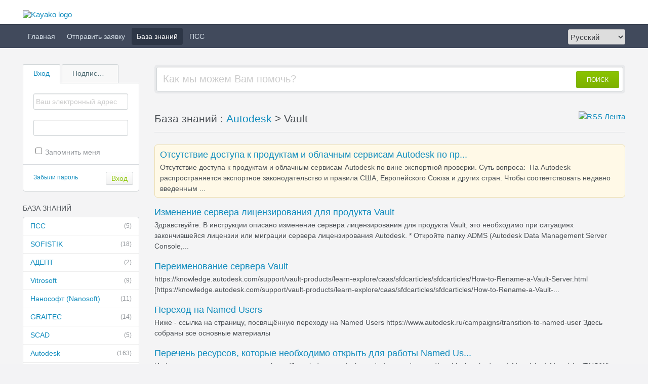

--- FILE ---
content_type: text/html; charset=UTF-8
request_url: http://support.pss.spb.ru/index.php?/Knowledgebase/List/Index/19
body_size: 16224
content:
<!DOCTYPE HTML PUBLIC "-//W3C//DTD HTML 4.01//EN" "http://www.w3.org/TR/html4/strict.dtd">
<html>

  <head>
	<meta name="viewport" content="width=device-width, initial-scale=1.0">
    <meta http-equiv="Content-Type" content="text/html; charset=UTF-8" />
    <meta http-equiv="X-UA-Compatible" content="IE=edge" />
    <title>База знаний - </title>
    <meta name="KEYWORDS" content="Home" />
        <meta name="robots" content="index,follow" />
    
    <meta http-equiv="X-Frame-Options" content="SAMEORIGIN" />

    <link rel="icon" href="http://support.pss.spb.ru/favicon.ico" type="image/x-icon"/>
	    <link rel="alternate" type="application/rss+xml" title="RSS" href="http://support.pss.spb.ru/rss/index.php?/News/Feed" />
	
	<script language="Javascript" type="text/javascript">
	var _themePath = "http://support.pss.spb.ru/__swift/themes/client/";
	var _swiftPath = "http://support.pss.spb.ru/";
	var _baseName = "http://support.pss.spb.ru/index.php?";
	var datePickerDefaults = {showOn: "both", buttonImage: "http://support.pss.spb.ru/__swift/themes/client/images/icon_calendar.gif", changeMonth: true, changeYear: true, buttonImageOnly: true, dateFormat: 'dd/mm/yy'};
	</script>

	<link rel="stylesheet" type="text/css" media="all" href="http://support.pss.spb.ru/index.php?/Core/Default/Compressor/css" />
	<script type="text/javascript" src="http://support.pss.spb.ru/index.php?/Core/Default/Compressor/js"></script>
	<script language="Javascript" type="text/javascript">
	SWIFT.Setup('/knowledgebase/list/Index/19', {"basename":"http:\/\/support.pss.spb.ru\/index.php?","interfacepath":"http:\/\/support.pss.spb.ru\/","swiftpath":"http:\/\/support.pss.spb.ru\/","ip":false,"themepath":"http:\/\/support.pss.spb.ru\/__swift\/themes\/client\/","themepathinterface":"http:\/\/support.pss.spb.ru\/__swift\/themes\/client\/","themepathglobal":"http:\/\/support.pss.spb.ru\/__swift\/themes\/__global\/","version":"4.76.1","product":"fusion"});
	</script>
  </head>


  <body class="bodymain">
	<div id="main">
		<div id="topbanner">
			<div class="innerwrapper">
      			<a href="http://support.pss.spb.ru/index.php?"><img border="0" src="http://support.pss.spb.ru/__swift/files/file_pxf2xbxt1cbtbc0.jpg" alt="Kayako logo" id="logo" /></a>
			</div>
      	</div>

      	<div id="toptoolbar">
      	    <a class="nav-opener" href="#"><span></span></a>
      		<div class="innerwrapper">
		        <span id="toptoolbarrightarea">
					<select class="swiftselect" name="languageid" id="languageid" onchange="javascript: LanguageSwitch(false);">
																		<option value="9" selected>Русский</option>
						
												
												
												
												
												
												
												
																		<option value="1">English (U.S.)</option>
						
						
					</select>
		        </span>

	        	<ul id="toptoolbarlinklist">
                                                            <li><a class="toptoolbarlink" href="http://support.pss.spb.ru/index.php?/Core/Default/Index" title="Главная">Главная</a></li>
                    
                                        
                                                            <li><a class="toptoolbarlink" href="http://support.pss.spb.ru/index.php?/Tickets/Submit" title="Отправить заявку">Отправить заявку</a></li>
                    
                                                            <li class="current"><a class="toptoolbarlink" href="http://support.pss.spb.ru/index.php?/Knowledgebase/List" title="База знаний">База знаний</a></li>
                    
                                                            <li><a class="toptoolbarlink" href="https://www.pss.spb.ru/news/" title="ПСС">ПСС</a></li>
                    
                    
	        	</ul>
	        </div>
      	</div>

      	<div id="maincore">
			<div class="innerwrapper">
        	    <div id="maincoreleft">
 					<div id="leftloginsubscribebox">
              			
							<form method="post" action="http://support.pss.spb.ru/index.php?/Base/User/Login" name="LoginForm">
								<div class="tabrow" id="leftloginsubscribeboxtabs"><a id="leftloginsubscribeboxlogintab" href="javascript:void(0);" onclick="ActivateLoginTab();" class="atab"><span class="tableftgap">&nbsp;</span><span class="tabbulk"><span class="tabtext" title="Вход">Вход</span></span></a><a id="leftloginsubscribeboxsubscribetab" href="javascript: void(0);" onclick="javascript: ActivateSubscribeTab();" class="atab inactive"><span class="tableftgap">&nbsp;</span><span class="tabbulk"><span class="tabtext" title="Подписаться">Подписаться</span></span></a></div>
								<div id="leftloginbox" class="switchingpanel active">
									<input type="hidden" name="_redirectAction" value="/Knowledgebase/List/Index/19" />
									<input type="hidden" name="_csrfhash" value="feq0kded7577ldfzb4zj3dgpbtiyqdi8" />
									<div class="inputframe zebraeven"><input class="loginstyledlabel" value="Ваш электронный адрес" onfocus="javascript: ResetLabel(this, 'Ваш электронный адрес', 'loginstyled');" name="scemail" type="text"></div>
									<div class="inputframe zebraodd"><input class="loginstyled" value="" name="scpassword" type="password" autocomplete="off"></div>
									<div class="inputframe zebraeven"><input id="leftloginboxrememberme" name="rememberme" value="1" type="checkbox"><label for="leftloginboxrememberme"><span id="leftloginboxremembermetext">Запомнить меня</span></label></div>
									<hr class="vdivider">
									<div id="logintext"><a href="http://support.pss.spb.ru/index.php?/Base/UserLostPassword/Index" title="Забыли пароль">Забыли пароль</a></div>
									<div id="loginsubscribebuttons"><input class="rebutton" value="Вход" type="submit" title="Вход" /></div>
								</div>
							</form>

              			    
								<form method="post" action="http://support.pss.spb.ru/index.php?/News/Subscriber/Subscribe" name="SubscribeForm">
								<input type="hidden" name="_csrfhash" value="feq0kded7577ldfzb4zj3dgpbtiyqdi8" />
									<div id="leftsubscribebox" class="switchingpanel">
										<div class="inputframe zebraeven"><input class="emailstyledlabel" value="Ваш электронный адрес" onfocus="javascript: ResetLabel(this, 'Ваш электронный адрес', 'emailstyled');" name="subscribeemail" type="text"></div>
										<hr class="vdivider">
										<div id="logintext">&nbsp;</div>
										<div id="loginsubscribebuttons"><input class="rebutton" value="Отправить" type="submit"></div>
									</div>
								</form>
  						    
              			
            		</div>

		  		    

				    						<div class="leftnavboxbox">
							<div class="leftnavboxtitle"><span class="leftnavboxtitleleftgap">&nbsp;</span><span class="leftnavboxtitlebulk"><span class="leftnavboxtitletext">База знаний</span></span></div>
							<div class="leftnavboxcontent">
																	<a class="zebraeven" href="http://support.pss.spb.ru/index.php?/Knowledgebase/List/Index/5/pss"><span class="graytext">(5)</span>ПСС</a>
																	<a class="zebraeven" href="http://support.pss.spb.ru/index.php?/Knowledgebase/List/Index/10/sofistik"><span class="graytext">(18)</span>SOFISTIK</a>
																	<a class="zebraeven" href="http://support.pss.spb.ru/index.php?/Knowledgebase/List/Index/38/adept"><span class="graytext">(2)</span>АДЕПТ</a>
																	<a class="zebraeven" href="http://support.pss.spb.ru/index.php?/Knowledgebase/List/Index/37/vitrosoft"><span class="graytext">(9)</span>Vitrosoft</a>
																	<a class="zebraeven" href="http://support.pss.spb.ru/index.php?/Knowledgebase/List/Index/35/nanosoft-nanosoft"><span class="graytext">(11)</span>Нанософт (Nanosoft)</a>
																	<a class="zebraeven" href="http://support.pss.spb.ru/index.php?/Knowledgebase/List/Index/24/graitec"><span class="graytext">(14)</span>GRAITEC</a>
																	<a class="zebraeven" href="http://support.pss.spb.ru/index.php?/Knowledgebase/List/Index/11/scad"><span class="graytext">(5)</span>SCAD</a>
																	<a class="zebraeven" href="http://support.pss.spb.ru/index.php?/Knowledgebase/List/Index/1/autodesk"><span class="graytext">(163)</span>Autodesk</a>
																	<a class="zebraeven" href="http://support.pss.spb.ru/index.php?/Knowledgebase/List/Index/12/fok-soft"><span class="graytext">(3)</span>ФОК Soft</a>
																	<a class="zebraeven" href="http://support.pss.spb.ru/index.php?/Knowledgebase/List/Index/18/solibri"><span class="graytext">(21)</span>SOLIBRI</a>
																	<a class="zebraeven" href="http://support.pss.spb.ru/index.php?/Knowledgebase/List/Index/9/aga-cad"><span class="graytext">(1)</span>AGA CAD</a>
																	<a class="zebraeven" href="http://support.pss.spb.ru/index.php?/Knowledgebase/List/Index/22/chaos"><span class="graytext">(2)</span>Chaos</a>
																	<a class="zebraeven" href="http://support.pss.spb.ru/index.php?/Knowledgebase/List/Index/13/potok"><span class="graytext">(2)</span>ПОТОК</a>
								
							</div>
						</div>
				    

				    
                </div>

	            <div id="maincorecontent">
					<!--
					<div id="breadcrumbbar">
						<span class="breadcrumb lastcrumb">Главная</span>
					</div>
					-->

	                <form method="post" id="searchform" action="http://support.pss.spb.ru/index.php?/Base/Search/Index" name="SearchForm">
						<div class="searchboxcontainer">
							<div class="searchbox">
								<span class="searchbuttoncontainer">
									<a class="searchbutton" href="javascript: void(0);" onclick="$('#searchform').submit();"><span></span>ПОИСК</a>
								</span>
								<span class="searchinputcontainer"><input type="text" name="searchquery" class="searchquery" onclick="javascript: if ($(this).val() == 'Как мы можем Вам помочь?' || $(this).val() == 'Как мы можем Вам помочь?') { $(this).val('').addClass('searchqueryactive'); }" value="Как мы можем Вам помочь?" /></span>
							</div>
						</div>
					</form>

					<!-- BEGIN DIALOG PROCESSING -->
					
					<div class="boxcontainer">
			<div class="boxcontainerlabel"><div style="float: right;"><a href="http://support.pss.spb.ru/rss/index.php?/Knowledgebase/Feed/Index/19" title="RSS Лента" target="_blank"><img src="http://support.pss.spb.ru/__swift/themes/client/images/icon_rss.png" alt="RSS Лента" align="absmiddle" border="0" /></a></div>База знаний : <a href="http://support.pss.spb.ru/index.php?/Knowledgebase/List/Index/1">Autodesk</a> &gt;  Vault   </div>

			<div class="boxcontainercontent">
				

				

				

												<div class="kbarticlecontainer kbarticlefeatured">
				<div class="kbarticle"><a href="http://support.pss.spb.ru/index.php?/Knowledgebase/Article/View/221/19/otsutstvie-dostupa-k-produktam-i-oblachnym-servisam-autodesk-po-prichine-eksportnoj-proverki">Отсутствие доступа к продуктам и облачным сервисам Autodesk по пр...</a></div>
				<div class="kbarticletext">Отсутствие доступа к продуктам и
облачным сервисам Autodesk по вине
экспортной проверки. 

Суть вопроса:  

На Autodesk распространяется экспортное
законодательство и правила США,
Европейского Союза и других стран.
Чтобы соответствовать недавно
введенным ...</div>
				</div>
								<div class="kbarticlecontainer">
				<div class="kbarticle"><a href="http://support.pss.spb.ru/index.php?/Knowledgebase/Article/View/105/19/izmenenie-servera-licenzirovaniya-dlya-produkta-vault">Изменение сервера лицензирования для продукта Vault</a></div>
				<div class="kbarticletext">Здравствуйте. 

В инструкции описано изменение
сервера лицензирования для продукта
Vault, это необходимо при ситуациях
закончившейся лицензии или миграции
сервера лицензирования Autodesk. 

 	* Откройте папку ADMS (Autodesk Data Management Server
Console,...</div>
				</div>
								<div class="kbarticlecontainer">
				<div class="kbarticle"><a href="http://support.pss.spb.ru/index.php?/Knowledgebase/Article/View/166/19/pereimenovanie-servera-vault">Переименование сервера Vault</a></div>
				<div class="kbarticletext">https://knowledge.autodesk.com/support/vault-products/learn-explore/caas/sfdcarticles/sfdcarticles/How-to-Rename-a-Vault-Server.html
[https://knowledge.autodesk.com/support/vault-products/learn-explore/caas/sfdcarticles/sfdcarticles/How-to-Rename-a-Vault-...</div>
				</div>
								<div class="kbarticlecontainer">
				<div class="kbarticle"><a href="http://support.pss.spb.ru/index.php?/Knowledgebase/Article/View/177/19/perehod-na-named-users">Переход на Named Users</a></div>
				<div class="kbarticletext">Ниже - ссылка на страницу, посвящённую
переходу на Named Users
 https://www.autodesk.ru/campaigns/transition-to-named-user 

Здесь собраны все основные материалы</div>
				</div>
								<div class="kbarticlecontainer">
				<div class="kbarticle"><a href="http://support.pss.spb.ru/index.php?/Knowledgebase/Article/View/184/19/perechen-resursov-kotorye-neobhodimo-otkryt-dlya-raboty-named-users">Перечень ресурсов, которые необходимо открыть для работы Named Us...</a></div>
				<div class="kbarticletext">Информация доступна по ссылке: 

https://knowledge.autodesk.com/ru/support/autocad/troubleshooting/caas/sfdcarticles/sfdcarticles/RUS/What-URLs-protocols-should-be-accessible-for-Desktop-Subscription-to-work-html.html
[https://knowledge.autodesk.com/ru/su...</div>
				</div>
								<div class="kbarticlecontainer">
				<div class="kbarticle"><a href="http://support.pss.spb.ru/index.php?/Knowledgebase/Article/View/164/19/raspolozhenie-fajlov-logov-autodesk-vault">Расположение файлов логов Autodesk Vault</a></div>
				<div class="kbarticletext">c:ProgramDataAutodeskVaultServerFileStore</div>
				</div>
								<div class="kbarticlecontainer">
				<div class="kbarticle"><a href="http://support.pss.spb.ru/index.php?/Knowledgebase/Article/View/57/19/udalenie-autodesk-vault-client">Удаление Autodesk Vault (Client)</a></div>
				<div class="kbarticletext">Добрый день!
Инструкция по удалению Autodesk Vault (Client) и
удалению оставшихся Program Files, во
вложении.</div>
				</div>
				
				

				
			</div>
			</div><script type="text/javascript"> $(function(){ $('.dialogerror, .dialoginfo, .dialogalert').fadeIn('slow');$("form").bindLate("submit", function(e){$(this).find("input:submit").attr("disabled", "disabled");});});</script></div>
				<style id="antiClickjack">body{display:none !important;}</style>
				<script type="text/javascript">
					if (self === top) {
						var antiClickjack = document.getElementById("antiClickjack");
						antiClickjack.parentNode.removeChild(antiClickjack);
					} else {
						top.location = self.location;
					}
				</script>
				</div>
				<div class="innerwrapper">
					<div id="bottomfooter" class="bottomfooterpadding"><a href="http://www.kayako.com/?utm_source=support.pss.spb.ru/index.php?&utm_medium=chat&utm_content=powered-by-kayako-help-desk-software&utm_campaign=product_links" target="_blank" class="bottomfooterlink">Система Запросов и Решения Проблем</a>  Kayako</div>
				</div>
		</div>
	</div>
			  <!--SWIFT-4941 Check Custom Tweaks compatibility with SWIFT -->
              
		  </body>
</html>

--- FILE ---
content_type: text/css
request_url: http://support.pss.spb.ru/index.php?/Core/Default/Compressor/css
body_size: 19940
content:
/* CSS - CORE (20 Nov 2025 03:03:27 PM) */


/* ./__swift/javascript/__global/core/jqueryui/custom-theme/jquery-ui-1.7.2.custom.css */
.ui-helper-hidden { display:none; }
.ui-helper-hidden-accessible {
  position:absolute;
  left:-99999999px;
}
.ui-helper-reset {
  margin:0;
  padding:0;
  border:0;
  outline:0;
  line-height:1.3;
  text-decoration:none;
  font-size:100%;
  list-style:none;
}
.ui-helper-clearfix:after {
  content:".";
  display:block;
  height:0;
  clear:both;
  visibility:hidden;
}
.ui-helper-clearfix { display:inline-block; }
* html .ui-helper-clearfix { height:1%; }
.ui-helper-clearfix { display:block; }
.ui-helper-zfix {
  width:100%;
  height:100%;
  top:0;
  left:0;
  position:absolute;
  opacity:0;
  filter:Alpha(Opacity=0);
}
.ui-state-disabled { cursor:default !important; }
.ui-icon {
  display:block;
  text-indent:-99999px;
  overflow:hidden;
  background-repeat:no-repeat;
}
.ui-widget-overlay {
  position:absolute;
  top:0;
  left:0;
  width:100%;
  height:100%;
}
.ui-widget { font-size:13px; }
.ui-widget .ui-widget { font-size:1em; }
.ui-widget-content { background-color:transparent; }
.ui-widget-content .ui-widget-content {
  border:0;
  background-color:#fff !important;
  color:#222;
}
.ui-widget-content a { color:#222; }
.ui-widget-header {
  border:1px solid #ddd;
  color:#222;
  font-weight:600;
}
.ui-widget-header a { color:#222; }
.ui-state-default, .ui-widget-content .ui-state-default {
  border:1px solid #dbdde1;
  font-weight:normal;
  color:#555;
  outline:none;
  position:relative !important;
  background-color:#f4f5f5;
}
.ui-state-default a, .ui-state-default a:link, .ui-state-default a:visited {
  color:#555;
  text-decoration:none;
  outline:none;
}
.ui-state-hover, .ui-widget-content .ui-state-hover, .ui-state-focus, .ui-widget-content .ui-state-focus {
  border:1px solid #ddd;
  background-color:#f9f9f9;
  font-weight:normal;
  color:#212121;
  outline:none;
}
.ui-state-hover a, .ui-state-hover a:hover {
  color:#212121;
  text-decoration:none;
  outline:none;
}
.ui-state-active, .ui-widget-content .ui-state-active {
  border:1px solid #ddd;
  background-color:#fff;
  font-weight:normal;
  color:#333;
  outline:none;
}
.ui-state-active a, .ui-state-active a:link, .ui-state-active a:visited {
  color:#212121;
  outline:none;
  text-decoration:none;
}
.ui-widget :active { outline:none; }
.ui-state-highlight, .ui-widget-content .ui-state-highlight {
  border:1px solid #fcefa1;
  background:#fbf9ee url(http://support.pss.spb.ru/__swift/javascript/__global/core/jqueryui/custom-theme/images/ui-bg_glass_55_fbf9ee_1x400.png) 50% 50% repeat-x;
  color:#363636;
}
.ui-state-highlight a, .ui-widget-content .ui-state-highlight a { color:#363636; }
.ui-state-error, .ui-widget-content .ui-state-error {
  border:1px solid #cd0a0a;
  background:#fef1ec url(http://support.pss.spb.ru/__swift/javascript/__global/core/jqueryui/custom-theme/images/ui-bg_inset-soft_95_fef1ec_1x100.png) 50% bottom repeat-x;
  color:#cd0a0a;
}
.ui-state-error a, .ui-widget-content .ui-state-error a { color:#cd0a0a; }
.ui-state-error-text, .ui-widget-content .ui-state-error-text { color:#cd0a0a; }
.ui-priority-primary, .ui-widget-content .ui-priority-primary { font-weight:600; }
.ui-priority-secondary, .ui-widget-content .ui-priority-secondary {
  opacity:.7;
  filter:1;
  font-weight:normal;
}
.ui-state-disabled, .ui-widget-content .ui-state-disabled {
  opacity:.35;
  filter:1;
  background-image:none;
}
.ui-icon {
  width:16px;
  height:16px;
  background-image:url(http://support.pss.spb.ru/__swift/javascript/__global/core/jqueryui/custom-theme/images/ui-icons_222222_256x240.png);
}
.ui-widget-content .ui-icon { background-image:url(http://support.pss.spb.ru/__swift/javascript/__global/core/jqueryui/custom-theme/images/ui-icons_222222_256x240.png); }
.ui-widget-header .ui-icon { background-image:url(http://support.pss.spb.ru/__swift/javascript/__global/core/jqueryui/custom-theme/images/ui-icons_c0b197_256x240.png); }
.ui-state-default .ui-icon { background-image:url(http://support.pss.spb.ru/__swift/javascript/__global/core/jqueryui/custom-theme/images/ui-icons_c0b197_256x240.png); }
.ui-state-hover .ui-icon, .ui-state-focus .ui-icon { background-image:url(http://support.pss.spb.ru/__swift/javascript/__global/core/jqueryui/custom-theme/images/ui-icons_c0b197_256x240.png); }
.ui-state-active .ui-icon { background-image:url(http://support.pss.spb.ru/__swift/javascript/__global/core/jqueryui/custom-theme/images/ui-icons_c0b197_256x240.png); }
.ui-state-highlight .ui-icon { background-image:url(http://support.pss.spb.ru/__swift/javascript/__global/core/jqueryui/custom-theme/images/ui-icons_2e83ff_256x240.png); }
.ui-state-error .ui-icon, .ui-state-error-text .ui-icon { background-image:url(http://support.pss.spb.ru/__swift/javascript/__global/core/jqueryui/custom-theme/images/ui-icons_cd0a0a_256x240.png); }
.ui-icon-carat-1-n { background-position:0 0; }
.ui-icon-carat-1-ne { background-position:-16px 0; }
.ui-icon-carat-1-e { background-position:-32px 0; }
.ui-icon-carat-1-se { background-position:-48px 0; }
.ui-icon-carat-1-s { background-position:-64px 0; }
.ui-icon-carat-1-sw { background-position:-80px 0; }
.ui-icon-carat-1-w { background-position:-96px 0; }
.ui-icon-carat-1-nw { background-position:-112px 0; }
.ui-icon-carat-2-n-s { background-position:-128px 0; }
.ui-icon-carat-2-e-w { background-position:-144px 0; }
.ui-icon-triangle-1-n { background-position:0 -16px; }
.ui-icon-triangle-1-ne { background-position:-16px -16px; }
.ui-icon-triangle-1-e { background-position:-32px -16px; }
.ui-icon-triangle-1-se { background-position:-48px -16px; }
.ui-icon-triangle-1-s { background-position:-64px -16px; }
.ui-icon-triangle-1-sw { background-position:-80px -16px; }
.ui-icon-triangle-1-w { background-position:-96px -16px; }
.ui-icon-triangle-1-nw { background-position:-112px -16px; }
.ui-icon-triangle-2-n-s { background-position:-128px -16px; }
.ui-icon-triangle-2-e-w { background-position:-144px -16px; }
.ui-icon-arrow-1-n { background-position:0 -32px; }
.ui-icon-arrow-1-ne { background-position:-16px -32px; }
.ui-icon-arrow-1-e { background-position:-32px -32px; }
.ui-icon-arrow-1-se { background-position:-48px -32px; }
.ui-icon-arrow-1-s { background-position:-64px -32px; }
.ui-icon-arrow-1-sw { background-position:-80px -32px; }
.ui-icon-arrow-1-w { background-position:-96px -32px; }
.ui-icon-arrow-1-nw { background-position:-112px -32px; }
.ui-icon-arrow-2-n-s { background-position:-128px -32px; }
.ui-icon-arrow-2-ne-sw { background-position:-144px -32px; }
.ui-icon-arrow-2-e-w { background-position:-160px -32px; }
.ui-icon-arrow-2-se-nw { background-position:-176px -32px; }
.ui-icon-arrowstop-1-n { background-position:-192px -32px; }
.ui-icon-arrowstop-1-e { background-position:-208px -32px; }
.ui-icon-arrowstop-1-s { background-position:-224px -32px; }
.ui-icon-arrowstop-1-w { background-position:-240px -32px; }
.ui-icon-arrowthick-1-n { background-position:0 -48px; }
.ui-icon-arrowthick-1-ne { background-position:-16px -48px; }
.ui-icon-arrowthick-1-e { background-position:-32px -48px; }
.ui-icon-arrowthick-1-se { background-position:-48px -48px; }
.ui-icon-arrowthick-1-s { background-position:-64px -48px; }
.ui-icon-arrowthick-1-sw { background-position:-80px -48px; }
.ui-icon-arrowthick-1-w { background-position:-96px -48px; }
.ui-icon-arrowthick-1-nw { background-position:-112px -48px; }
.ui-icon-arrowthick-2-n-s { background-position:-128px -48px; }
.ui-icon-arrowthick-2-ne-sw { background-position:-144px -48px; }
.ui-icon-arrowthick-2-e-w { background-position:-160px -48px; }
.ui-icon-arrowthick-2-se-nw { background-position:-176px -48px; }
.ui-icon-arrowthickstop-1-n { background-position:-192px -48px; }
.ui-icon-arrowthickstop-1-e { background-position:-208px -48px; }
.ui-icon-arrowthickstop-1-s { background-position:-224px -48px; }
.ui-icon-arrowthickstop-1-w { background-position:-240px -48px; }
.ui-icon-arrowreturnthick-1-w { background-position:0 -64px; }
.ui-icon-arrowreturnthick-1-n { background-position:-16px -64px; }
.ui-icon-arrowreturnthick-1-e { background-position:-32px -64px; }
.ui-icon-arrowreturnthick-1-s { background-position:-48px -64px; }
.ui-icon-arrowreturn-1-w { background-position:-64px -64px; }
.ui-icon-arrowreturn-1-n { background-position:-80px -64px; }
.ui-icon-arrowreturn-1-e { background-position:-96px -64px; }
.ui-icon-arrowreturn-1-s { background-position:-112px -64px; }
.ui-icon-arrowrefresh-1-w { background-position:-128px -64px; }
.ui-icon-arrowrefresh-1-n { background-position:-144px -64px; }
.ui-icon-arrowrefresh-1-e { background-position:-160px -64px; }
.ui-icon-arrowrefresh-1-s { background-position:-176px -64px; }
.ui-icon-arrow-4 { background-position:0 -80px; }
.ui-icon-arrow-4-diag { background-position:-16px -80px; }
.ui-icon-extlink { background-position:-32px -80px; }
.ui-icon-newwin { background-position:-48px -80px; }
.ui-icon-refresh { background-position:-64px -80px; }
.ui-icon-shuffle { background-position:-80px -80px; }
.ui-icon-transfer-e-w { background-position:-96px -80px; }
.ui-icon-transferthick-e-w { background-position:-112px -80px; }
.ui-icon-folder-collapsed { background-position:0 -96px; }
.ui-icon-folder-open { background-position:-16px -96px; }
.ui-icon-document { background-position:-32px -96px; }
.ui-icon-document-b { background-position:-48px -96px; }
.ui-icon-note { background-position:-64px -96px; }
.ui-icon-mail-closed { background-position:-80px -96px; }
.ui-icon-mail-open { background-position:-96px -96px; }
.ui-icon-suitcase { background-position:-112px -96px; }
.ui-icon-comment { background-position:-128px -96px; }
.ui-icon-person { background-position:-144px -96px; }
.ui-icon-print { background-position:-160px -96px; }
.ui-icon-trash { background-position:-176px -96px; }
.ui-icon-locked { background-position:-192px -96px; }
.ui-icon-unlocked { background-position:-208px -96px; }
.ui-icon-bookmark { background-position:-224px -96px; }
.ui-icon-tag { background-position:-240px -96px; }
.ui-icon-home { background-position:0 -112px; }
.ui-icon-flag { background-position:-16px -112px; }
.ui-icon-calendar { background-position:-32px -112px; }
.ui-icon-cart { background-position:-48px -112px; }
.ui-icon-pencil { background-position:-64px -112px; }
.ui-icon-clock { background-position:-80px -112px; }
.ui-icon-disk { background-position:-96px -112px; }
.ui-icon-calculator { background-position:-112px -112px; }
.ui-icon-zoomin { background-position:-128px -112px; }
.ui-icon-zoomout { background-position:-144px -112px; }
.ui-icon-search { background-position:-160px -112px; }
.ui-icon-wrench { background-position:-176px -112px; }
.ui-icon-gear { background-position:-192px -112px; }
.ui-icon-heart { background-position:-208px -112px; }
.ui-icon-star { background-position:-224px -112px; }
.ui-icon-link { background-position:-240px -112px; }
.ui-icon-cancel { background-position:0 -128px; }
.ui-icon-plus { background-position:-16px -128px; }
.ui-icon-plusthick { background-position:-32px -128px; }
.ui-icon-minus { background-position:-48px -128px; }
.ui-icon-minusthick { background-position:-64px -128px; }
.ui-icon-close { background-position:-80px -128px; }
.ui-icon-closethick { background-position:-96px -128px; }
.ui-icon-key { background-position:-112px -128px; }
.ui-icon-lightbulb { background-position:-128px -128px; }
.ui-icon-scissors { background-position:-144px -128px; }
.ui-icon-clipboard { background-position:-160px -128px; }
.ui-icon-copy { background-position:-176px -128px; }
.ui-icon-contact { background-position:-192px -128px; }
.ui-icon-image { background-position:-208px -128px; }
.ui-icon-video { background-position:-224px -128px; }
.ui-icon-script { background-position:-240px -128px; }
.ui-icon-alert { background-position:0 -144px; }
.ui-icon-info { background-position:-16px -144px; }
.ui-icon-notice { background-position:-32px -144px; }
.ui-icon-help { background-position:-48px -144px; }
.ui-icon-check { background-position:-64px -144px; }
.ui-icon-bullet { background-position:-80px -144px; }
.ui-icon-radio-off { background-position:-96px -144px; }
.ui-icon-radio-on { background-position:-112px -144px; }
.ui-icon-pin-w { background-position:-128px -144px; }
.ui-icon-pin-s { background-position:-144px -144px; }
.ui-icon-play { background-position:0 -160px; }
.ui-icon-pause { background-position:-16px -160px; }
.ui-icon-seek-next { background-position:-32px -160px; }
.ui-icon-seek-prev { background-position:-48px -160px; }
.ui-icon-seek-end { background-position:-64px -160px; }
.ui-icon-seek-start { background-position:-80px -160px; }
.ui-icon-seek-first { background-position:-80px -160px; }
.ui-icon-stop { background-position:-96px -160px; }
.ui-icon-eject { background-position:-112px -160px; }
.ui-icon-volume-off { background-position:-128px -160px; }
.ui-icon-volume-on { background-position:-144px -160px; }
.ui-icon-power { background-position:0 -176px; }
.ui-icon-signal-diag { background-position:-16px -176px; }
.ui-icon-signal { background-position:-32px -176px; }
.ui-icon-battery-0 { background-position:-48px -176px; }
.ui-icon-battery-1 { background-position:-64px -176px; }
.ui-icon-battery-2 { background-position:-80px -176px; }
.ui-icon-battery-3 { background-position:-96px -176px; }
.ui-icon-circle-plus { background-position:0 -192px; }
.ui-icon-circle-minus { background-position:-16px -192px; }
.ui-icon-circle-close { background-position:-32px -192px; }
.ui-icon-circle-triangle-e { background-position:-48px -192px; }
.ui-icon-circle-triangle-s { background-position:-64px -192px; }
.ui-icon-circle-triangle-w { background-position:-80px -192px; }
.ui-icon-circle-triangle-n { background-position:-96px -192px; }
.ui-icon-circle-arrow-e { background-position:-112px -192px; }
.ui-icon-circle-arrow-s { background-position:-128px -192px; }
.ui-icon-circle-arrow-w { background-position:-144px -192px; }
.ui-icon-circle-arrow-n { background-position:-160px -192px; }
.ui-icon-circle-zoomin { background-position:-176px -192px; }
.ui-icon-circle-zoomout { background-position:-192px -192px; }
.ui-icon-circle-check { background-position:-208px -192px; }
.ui-icon-circlesmall-plus { background-position:0 -208px; }
.ui-icon-circlesmall-minus { background-position:-16px -208px; }
.ui-icon-circlesmall-close { background-position:-32px -208px; }
.ui-icon-squaresmall-plus { background-position:-48px -208px; }
.ui-icon-squaresmall-minus { background-position:-64px -208px; }
.ui-icon-squaresmall-close { background-position:-80px -208px; }
.ui-icon-grip-dotted-vertical { background-position:0 -224px; }
.ui-icon-grip-dotted-horizontal { background-position:-16px -224px; }
.ui-icon-grip-solid-vertical { background-position:-32px -224px; }
.ui-icon-grip-solid-horizontal { background-position:-48px -224px; }
.ui-icon-gripsmall-diagonal-se { background-position:-64px -224px; }
.ui-icon-grip-diagonal-se { background-position:-80px -224px; }
.ui-corner-tl {
  -moz-border-radius-topleft:4px;
  -webkit-border-top-left-radius:4px;
  border-top-left-radius:4px;
}
.ui-corner-tr {
  -moz-border-radius-topright:4px;
  -webkit-border-top-right-radius:4px;
  border-top-right-radius:4px;
}
.ui-corner-bl {
  -moz-border-radius-bottomleft:4px;
  -webkit-border-bottom-left-radius:4px;
  border-bottom-left-radius:4px;
}
.ui-corner-br {
  -moz-border-radius-bottomright:4px;
  -webkit-border-bottom-right-radius:4px;
  border-bottom-right-radius:4px;
}
.ui-corner-top {
  -moz-border-radius-topleft:4px;
  -webkit-border-top-left-radius:4px;
  border-top-left-radius:4px;
  -moz-border-radius-topright:4px;
  -webkit-border-top-right-radius:4px;
  border-top-right-radius:4px;
}
.ui-corner-bottom {
  -moz-border-radius-bottomleft:4px;
  -webkit-border-bottom-left-radius:4px;
  border-bottom-left-radius:4px;
  -moz-border-radius-bottomright:4px;
  -webkit-border-bottom-right-radius:4px;
  border-bottom-right-radius:4px;
}
.ui-corner-right {
  -moz-border-radius-topright:4px;
  -webkit-border-top-right-radius:4px;
  border-top-right-radius:4px;
  -moz-border-radius-bottomright:4px;
  -webkit-border-bottom-right-radius:4px;
  border-bottom-right-radius:4px;
}
.ui-corner-left {
  -moz-border-radius-topleft:4px;
  -webkit-border-top-left-radius:4px;
  border-top-left-radius:4px;
  -moz-border-radius-bottomleft:4px;
  -webkit-border-bottom-left-radius:4px;
  border-bottom-left-radius:4px;
}
.ui-corner-all {
  -moz-border-radius:4px;
  -webkit-border-radius:4px;
  border-radius:4px;
}
.ui-widget-overlay {
  background:#000;
  opacity:.20;
  filter:Alpha(Opacity=20);
}
.ui-widget-shadow {
  margin:-8px 0 0 -8px;
  padding:8px;
  background:#d0d0d0 url(http://support.pss.spb.ru/__swift/javascript/__global/core/jqueryui/custom-theme/images/ui-bg_flat_0_d9ceba_40x100.png) 50% 50% repeat-x;
  opacity:.30;
  filter:Alpha(Opacity=30);
  -moz-border-radius:8px;
  -webkit-border-radius:8px;
  border-radius:8px;
}
.ui-resizable { position:relative; }
.ui-resizable-handle {
  position:absolute;
  font-size:0.1px;
  z-index:99999;
  display:block;
  background-image:url(http://support.pss.spb.ru/__swift/javascript/__global/core/jqueryui/custom-theme/images/border_sprite.png);
}
.ui-resizable-disabled .ui-resizable-handle, .ui-resizable-autohide .ui-resizable-handle { display:none; }
.ui-resizable-n {
  cursor:n-resize;
  height:10px;
  width:100%;
  top:-10px;
  left:0px;
  background-position:0 -40px;
}
.ui-resizable-s {
  cursor:s-resize;
  height:10px;
  width:100%;
  bottom:-10px;
  left:0px;
  background-position:0 -40px;
}
.ui-resizable-e {
  cursor:e-resize;
  width:10px;
  right:-10px;
  top:0px;
  height:100%;
  background-position:-10px 0;
}
.ui-resizable-w {
  cursor:w-resize;
  width:10px;
  left:-10px;
  top:0px;
  height:100%;
  background-position:-10px 0;
}
.ui-resizable-se {
  cursor:se-resize;
  width:10px;
  height:10px;
  right:-10px;
  bottom:-10px;
  background-position:0 -30px !important;
  background-image:url(http://support.pss.spb.ru/__swift/javascript/__global/core/jqueryui/custom-theme/images/border_sprite.png) !important;
}
.ui-resizable-sw {
  cursor:sw-resize;
  width:10px;
  height:10px;
  left:-10px;
  bottom:-10px;
  background-position:0 -20px;
}
.ui-resizable-nw {
  cursor:nw-resize;
  width:10px;
  height:10px;
  left:-10px;
  top:-10px;
  background-position:0 0;
}
.ui-resizable-ne {
  cursor:ne-resize;
  width:10px;
  height:10px;
  right:-10px;
  top:-10px;
  background-position:0 -10px;
}
.ui-accordion .ui-accordion-header {
  cursor:pointer;
  position:relative;
  margin-top:1px;
  zoom:1;
}
.ui-accordion .ui-accordion-li-fix { display:inline; }
.ui-accordion .ui-accordion-header-active { border-bottom:0 !important; }
.ui-accordion .ui-accordion-header a {
  display:block;
  font-size:1em;
  padding:.5em .5em .5em .7em;
}
.ui-accordion-icons .ui-accordion-header a { padding-left:2.2em; }
.ui-accordion .ui-accordion-header .ui-icon {
  position:absolute;
  left:.5em;
  top:50%;
  margin-top:-8px;
}
.ui-accordion .ui-accordion-content {
  padding:1em 2.2em;
  border-top:0;
  margin-top:-2px;
  position:relative;
  top:1px;
  margin-bottom:2px;
  overflow:auto;
  display:none;
  zoom:1;
}
.ui-accordion .ui-accordion-content-active { display:block; }
.ui-autocomplete {
  position:absolute;
  cursor:default;
}
.ui-autocomplete-loading { background:white url(http://support.pss.spb.ru/__swift/javascript/__global/core/jqueryui/custom-theme/'images/ui-anim_basic_16x16.gif') right center no-repeat; }
* html .ui-autocomplete { width:1px; }
.ui-button {
  display:inline-block;
  position:relative;
  padding:0;
  margin-right:.1em;
  text-decoration:none !important;
  cursor:pointer;
  text-align:center;
  zoom:1;
  overflow:visible;
}
.ui-button-icon-only { width:2.2em; }
button.ui-button-icon-only { width:2.4em; }
.ui-button-icons-only { width:3.4em; }
button.ui-button-icons-only { width:3.7em; }
.ui-button .ui-button-text {
  display:block;
  line-height:1.4;
}
.ui-button-text-only .ui-button-text { padding:.4em 1em; }
.ui-button-icon-only .ui-button-text, .ui-button-icons-only .ui-button-text {
  padding:.4em;
  text-indent:-9999999px;
}
.ui-button-text-icon .ui-button-text, .ui-button-text-icons .ui-button-text { padding:.4em 1em .4em 2.1em; }
.ui-button-text-icons .ui-button-text {
  padding-left:2.1em;
  padding-right:2.1em;
}
input.ui-button { padding:.4em 1em; }
.ui-button-icon-only .ui-icon, .ui-button-text-icon .ui-icon, .ui-button-text-icons .ui-icon, .ui-button-icons-only .ui-icon {
  position:absolute;
  top:50%;
  margin-top:-8px;
}
.ui-button-icon-only .ui-icon {
  left:50%;
  margin-left:-8px;
}
.ui-button-text-icon .ui-button-icon-primary, .ui-button-text-icons .ui-button-icon-primary, .ui-button-icons-only .ui-button-icon-primary { left:.5em; }
.ui-button-text-icons .ui-button-icon-secondary, .ui-button-icons-only .ui-button-icon-secondary { right:.5em; }
.ui-buttonset { margin-right:7px; }
.ui-buttonset .ui-button {
  margin-left:0;
  margin-right:-.3em;
}
button.ui-button::-moz-focus-inner {
  border:0;
  padding:0;
}
.ui-dialog {
  position:absolute;
  -moz-border-radius:0px;
  -webkit-border-radius:0px;
  border-radius:0px;
  background-color:#f7f7f8;
}
.ui-dialog .ui-dialog-titlebar {
  padding:.3em .3em .3em 1em;
  position:relative;
  -moz-border-radius:0px;
  -webkit-border-radius:0px;
  border-radius:0px;
  border:0px;
  border-bottom:1px solid #ddd;
}
.ui-dialog .ui-dialog-title {
  float:left;
  margin:.1em 0 .2em;
  font-weight:normal;
  padding-top:2px;
  -moz-border-radius:0px;
  -webkit-border-radius:0px;
  border-radius:0px;
}
.ui-dialog .ui-dialog-titlebar-close {
  position:absolute;
  right:.3em;
  top:50%;
  width:19px;
  margin:-10px 0 0 0;
  padding:1px;
  height:18px;
}
.ui-dialog .ui-dialog-titlebar-close span {
  display:block;
  margin:1px;
}
.ui-dialog .ui-dialog-titlebar-close:hover, .ui-dialog .ui-dialog-titlebar-close:focus { padding:0; }
.ui-dialog .ui-dialog-content {
  border:0;
  background:#fff;
  overflow:auto;
  zoom:1;
  margin-left:-1px;
  -moz-border-radius:0px;
  -webkit-border-radius:0px;
  border-radius:0px;
}
.ui-dialog .ui-dialog-buttonpane {
  text-align:left;
  border-width:1px 0 0 0;
  background-image:none;
  margin:.5em 0 0 0;
  padding:.3em 1em .5em .4em;
}
.ui-dialog .ui-dialog-buttonpane button {
  float:right;
  margin:.5em .4em .5em 0;
  cursor:pointer;
  padding:.2em .6em .3em .6em;
  line-height:1.4em;
  width:auto;
  overflow:visible;
}
.ui-draggable .ui-dialog-titlebar { cursor:move; }
.ui-slider {
  position:relative;
  text-align:left;
}
.ui-slider .ui-slider-handle {
  position:absolute;
  z-index:2;
  width:1.2em;
  height:1.2em;
  cursor:default;
}
.ui-slider .ui-slider-range {
  position:absolute;
  z-index:1;
  font-size:.7em;
  display:block;
  border:0;
}
.ui-slider-horizontal { height:.8em; }
.ui-slider-horizontal .ui-slider-handle {
  top:-.3em;
  margin-left:-.6em;
}
.ui-slider-horizontal .ui-slider-range {
  top:0;
  height:100%;
}
.ui-slider-horizontal .ui-slider-range-min { left:0; }
.ui-slider-horizontal .ui-slider-range-max { right:0; }
.ui-slider-vertical {
  width:.8em;
  height:100px;
}
.ui-slider-vertical .ui-slider-handle {
  left:-.3em;
  margin-left:0;
  margin-bottom:-.6em;
}
.ui-slider-vertical .ui-slider-range {
  left:0;
  width:100%;
}
.ui-slider-vertical .ui-slider-range-min { bottom:0; }
.ui-slider-vertical .ui-slider-range-max { top:0; }
.ui-tabs {
  position:relative;
  zoom:1;
  -moz-border-radius:0px;
  -webkit-border-radius:0px;
  border-radius:0px;
  border:0px;
}
.ui-tabs .ui-tabs-nav { margin:0; }
.ui-tabs .ui-tabs-nav {
  list-style:none;
  position:relative;
  padding:4px 0px 0;
  border-radius:0px;
  border:0px;
  border-bottom:1px solid #ddd;
  white-space:nowrap;
}
.ui-tabs .ui-tabs-nav li {
  position:relative;
  font-size:13px;
  float:left;
  margin:0 3px -1px 0;
  padding:4px 5px 2px 5px;
  border:1px solid #ddd;
}
.ui-tabs .ui-tabs-nav li a {
  float:left;
  text-decoration:none;
  padding:5px 13px;
}
.ui-tabs .ui-tabs-nav li.ui-tabs-selected { border-bottom:1px solid #fff; }
.ui-tabs .ui-tabs-nav li.ui-tabs-selected a, .ui-tabs .ui-tabs-nav li.ui-state-disabled a, .ui-tabs .ui-tabs-nav li.ui-state-processing a { cursor:text; }
.ui-tabs .ui-tabs-nav li a, .ui-tabs.ui-tabs-collapsible .ui-tabs-nav li.ui-tabs-selected a { cursor:pointer; }
.ui-tabs .ui-tabs-panel {
  display:block;
  border-width:0;
  background:none;
  -moz-border-radius:0px;
  -webkit-border-radius:0px;
  border-radius:0px;
  border:1px solid #ddd;
  border-top:none;
}
.ui-tabs .ui-tabs-hide { display:none !important; }
#ui-datepicker-div {
  DISPLAY:none;
  background-color:#fff;
  border:1px solid #ddd;
  box-shadow:0px 1px 3px rgba(0,0,0,0.1);
}
.ui-datepicker {
  width:17em;
  padding:.2em .2em 0;
}
.ui-datepicker .ui-datepicker-header {
  position:relative;
  padding:.2em 0;
}
.ui-datepicker .ui-datepicker-prev, .ui-datepicker .ui-datepicker-next {
  position:absolute;
  top:2px;
  width:1.8em;
  height:1.8em;
}
.ui-datepicker .ui-datepicker-prev-hover, .ui-datepicker .ui-datepicker-next-hover { top:1px; }
.ui-datepicker .ui-datepicker-prev { left:2px; }
.ui-datepicker .ui-datepicker-next { right:2px; }
.ui-datepicker .ui-datepicker-prev-hover { left:1px; }
.ui-datepicker .ui-datepicker-next-hover { right:1px; }
.ui-datepicker .ui-datepicker-prev span, .ui-datepicker .ui-datepicker-next span {
  display:block;
  position:absolute;
  left:50%;
  margin-left:-8px;
  top:50%;
  margin-top:-8px;
}
.ui-datepicker .ui-datepicker-title {
  margin:0 2.3em;
  line-height:1.8em;
  text-align:center;
}
.ui-datepicker .ui-datepicker-title select {
  float:left;
  font-size:1em;
  margin:1px 0;
}
.ui-datepicker select.ui-datepicker-month-year { width:100%; }
.ui-datepicker select.ui-datepicker-month, .ui-datepicker select.ui-datepicker-year { width:49%; }
.ui-datepicker .ui-datepicker-title select.ui-datepicker-year { float:right; }
.ui-datepicker table {
  width:100%;
  font-size:.9em;
  border-collapse:collapse;
  margin:0 0 .4em;
}
.ui-datepicker th {
  padding:.7em .3em;
  text-align:center;
  font-weight:600;
  border:0;
}
.ui-datepicker td {
  border:0;
  padding:1px;
}
.ui-datepicker td span, .ui-datepicker td a {
  display:block;
  padding:.2em;
  text-align:right;
  text-decoration:none;
}
.ui-datepicker .ui-datepicker-buttonpane {
  background-image:none;
  margin:.7em 0 0 0;
  padding:0 .2em;
  border-left:0;
  border-right:0;
  border-bottom:0;
}
.ui-datepicker .ui-datepicker-buttonpane button {
  float:right;
  margin:.5em .2em .4em;
  cursor:pointer;
  padding:.2em .6em .3em .6em;
  width:auto;
  overflow:visible;
}
.ui-datepicker .ui-datepicker-buttonpane button.ui-datepicker-current { float:left; }
.ui-datepicker-trigger {
  padding-left:2px;
  vertical-align:middle;
  cursor:pointer;
}
.ui-datepicker.ui-datepicker-multi { width:auto; }
.ui-datepicker-multi .ui-datepicker-group { float:left; }
.ui-datepicker-multi .ui-datepicker-group table {
  width:95%;
  margin:0 auto .4em;
}
.ui-datepicker-multi-2 .ui-datepicker-group { width:50%; }
.ui-datepicker-multi-3 .ui-datepicker-group { width:33.3%; }
.ui-datepicker-multi-4 .ui-datepicker-group { width:25%; }
.ui-datepicker-multi .ui-datepicker-group-last .ui-datepicker-header { border-left-width:0; }
.ui-datepicker-multi .ui-datepicker-group-middle .ui-datepicker-header { border-left-width:0; }
.ui-datepicker-multi .ui-datepicker-buttonpane { clear:left; }
.ui-datepicker-row-break {
  clear:both;
  width:100%;
}
.ui-datepicker-rtl { direction:rtl; }
.ui-datepicker-rtl .ui-datepicker-prev {
  right:2px;
  left:auto;
}
.ui-datepicker-rtl .ui-datepicker-next {
  left:2px;
  right:auto;
}
.ui-datepicker-rtl .ui-datepicker-prev:hover {
  right:1px;
  left:auto;
}
.ui-datepicker-rtl .ui-datepicker-next:hover {
  left:1px;
  right:auto;
}
.ui-datepicker-rtl .ui-datepicker-buttonpane { clear:right; }
.ui-datepicker-rtl .ui-datepicker-buttonpane button { float:left; }
.ui-datepicker-rtl .ui-datepicker-buttonpane button.ui-datepicker-current { float:right; }
.ui-datepicker-rtl .ui-datepicker-group { float:right; }
.ui-datepicker-rtl .ui-datepicker-group-last .ui-datepicker-header {
  border-right-width:0;
  border-left-width:1px;
}
.ui-datepicker-rtl .ui-datepicker-group-middle .ui-datepicker-header {
  border-right-width:0;
  border-left-width:1px;
}
.ui-datepicker-cover {
  display:none;
  display:block;
  position:absolute;
  z-index:-1;
  filter:mask();
  top:-4px;
  left:-4px;
  width:200px;
  height:200px;
}
.ui-progressbar {
  height:2em;
  text-align:left;
}
.ui-progressbar .ui-progressbar-value {
  margin:-1px;
  height:100%;
}


/* clientcss template from database */
/* @group Eric Myer reset v2.0 */

			html, body, div, span, applet, object, iframe, h1, h2, h3, h4, h5, h6, p, blockquote, pre, a, abbr, acronym, address, big, cite, code, del, dfn, em, img, ins, kbd, q, s, samp, small, strike, strong, sub, sup, tt, var, b, u, i, center, dl, dt, dd, ol, ul, li, fieldset, form, label, legend, table, caption, tbody, tfoot, thead, tr, th, td, article, aside, canvas, details, embed, figure, figcaption, footer, header, hgroup, menu, nav, output, ruby, section, summary, time, mark, audio, video {
			    margin: 0;
			    border: 0;
			    font-size: 100%;
			    font: inherit;
			    vertical-align: baseline;
			}

			article, aside, details, figcaption, figure, footer, header, hgroup, menu, nav, section {
			    display: block;
			}

			body {
			    line-height: 1;
			}

			ol,
			ul {
			}

			blockquote,
			q {
			    quotes: none;
			}

			blockquote:before,
			blockquote:after,
			q:before,
			q:after {
			    content: '';
			    content: none;
			}

			table {
			    border-collapse: collapse;
			    border-spacing: 0;
			}

			body {
			    margin: 0;
			    padding: 0;
			    background-color: #f3f3f5;
			    font: normal 16px/1.2em "segoe ui", "helvetica neue", arial, helvetica, sans-serif;
			    min-width: 980px;
			    -webkit-font-smoothing: antialiased;
			    -moz-font-smoothing: antialiased;
			}

			#main {
			    background-color: #f4f4f5;
			    position: relative;
			    clear: both;
			}
			/* @group link styles */

			a {
			    text-decoration: none;
			    outline: none;
			}

			a:link {
			    color: #128dbe;
			}

			a:visited {
			    color: #128dbe;
			}

			a:hover {
			    color: #0e5f77;
			}

			a:active {
			    color: #0e5f77;
			}
			/* @end */
			/* @group structure */

			#maincore {
			    position: relative;
			    padding: 20px 0;
			    clear: both;
			    width: 100%;
			}

			#maincoreleft {
			    padding: 0;
			    float: left;
			    left: 0;
			    width: 230px;
			    height: 100%;
			    margin: 0 0 0 30px;
			}

			#maincorecontent {
			    margin: 0px 30px 0 290px;
			    height: 100%;
			}

			#bottomfooter {
			    padding: 20px 30px;
			    border-top: 1px solid #cfd4d6;
			    margin: 60px 0 0 0;
			    border-bottom: none;
			    font-size: 12px;
			    color: #92969b;
			    clear: both;
			}
			/* @end */
			/* @group header */
			/* @group logo & banner */

			#topbanner {
			    background-color: #fff;
			    border-bottom: 1px solid #cfd4d6;
			    margin: 0;
			}

			.bodymain #topbanner {
			    border-bottom: none;
			}

			.innerwrapper {
			    width: 100%;
			    margin: 0 auto;
			    max-width: 1280px;
			    box-sizing: border-box;
			}

			.innerwrapper:before,
			.innerwrapper:after {
			    content: " ";
			    display: table;
			}

			.innerwrapper:after {
			    clear: both;
			}

			.innerwrapper {
			    *zoom: 1;
			}
			/* -- clearfix -- */

			#topbanner:before,
			#topbanner:after {
			    content: " ";
			    display: table;
			}

			#topbanner:after {
			    clear: both;
			}

			#topbanner {
			    *zoom: 1;
			}
			/* for ie 6/7 */

			#logo {
			    margin: 20px 0 10px 30px;
			}

			.chatbodymain #logo {
			    margin: 22px 0 0px 20px;
			}
			/* @end */
			/* @group main navigation */

			#toptoolbar {
			    padding: 6px 0px;
			    border-top: 1px solid #2d3646;
			    border-bottom: 1px solid #fff;
			    background-color: #414a5c;
			}
			/* clearfix */

			#toptoolbar:before,
			#toptoolbar:after {
			    content: " ";
			    display: table;
			}

			#toptoolbar:after {
			    clear: both;
			}

			#toptoolbar {
			    *zoom: 1;
			}
			/* for ie 6/7 */

			#toptoolbarlinklist {
			    padding: 0 30px;
			    max-width: 75%;
			    max-width: calc(100% - 230px);
			}

			#toptoolbarlinklist li {
			    list-style-type: none;
			    display: inline-block;
			    float: left;
			    margin: 0 3px 0 0;
			}

			#toptoolbarlinklist li.current {
			    background-color: #2d3646;
			    border-radius: 4px;
			    -webkit-border-radius: 4px;
			    -moz-border-radius: 4px;
			    color: #fff;
			    font-weight: 500;
			}

			#toptoolbarlinklist li.current a,
			#toptoolbarlinklist li a:hover {
			    color: #fff;
			}

			#toptoolbarlinklist li:hover {
			    border-radius: 4px;
			    -webkit-border-radius: 4px;
			    -moz-border-radius: 4px;
			}

			#toptoolbarlinklist a {
			    background: none !important;
			    padding: 6px 10px;
				float: left;
			    border: 0;
			    margin: 0;
			    color: #d4dee7;
			    text-overflow: ellipsis;
			    white-space: nowrap;
			    max-width: 200px;
			    box-sizing: border-box;
			    overflow: hidden;
			}

			#toptoolbarrightarea {
			    float: right;
			    padding: 3px 30px 0 0;
			}

			#toptoolbarrightarea .swiftselect {
			    margin: 0;
			}
			/* @end */
			/* @end */
			/* @group typography */
			/* base type styles using modular scale ---------------------- */

			body, div, dl, dt, dd, h1, h2, h3, h4, h5, h6, pre, form, p, blockquote {
			    margin: 0;
			    padding: 0;
			    font-size: 15px;
			    color: #4c5156;
			}

			p {
			    font-family: inherit;
			    font-weight: normal;
			    font-size: 15px;
			    line-height: 1.6;
			    margin-bottom: 12px;
			}

			p.lead {
			    font-size: 17.5px;
			    line-height: 1.6;
			    margin-bottom: 17px;
			}

			aside p {
			    font-size: 13px;
			    line-height: 1.35;
			    font-style: italic;
			}

			h1, h2, h3, h4, h5, h6 {
			    font-weight: normal;
			    font-style: normal;
			    color: #4c5156;
			    text-rendering: optimizelegibility;
			    line-height: 1.1;
			    margin-bottom: 14px;
			    margin-top: 28px;
			}

			h1 small, h2 small, h3 small, h4 small, h5 small, h6 small {
			    font-size: 60%;
			    color: #2c3137;
			    line-height: 0;
			}

			h1,
			.newstitle a {
			    font-size: 30px;
			    line-height: 1.2;
			}

			h2 {
			    font-size: 21px;
			}

			h3 {
			    font-size: 17px;
			}

			h4 {
			    font-size: 15px;
			}

			h5 {
			    font-size: 15px;
			}

			h6 {
			    font-size: 14px;
			}

			hr {
			    border: solid #d8dbdf;
			    border-width: 1px 0 0;
			    clear: both;
			    margin: 22px 0 21px;
			    height: 0;
			}

			em,
			i {
			    font-style: italic;
			    line-height: inherit;
			}

			strong,
			b {
			    font-weight: bold;
			    line-height: inherit;
			}

			small {
			    font-size: 60%;
			    line-height: inherit;
			}

			code {
			    font-weight: normal;
			    background: #ffffda;
			    font-family: Consolas, Monaco, 'Lucida Console', 'Liberation Mono', 'DejaVu Sans Mono', 'Bitstream Vera Sans Mono', 'Courier New';
			}

			sub,
			sup {
			    font-size: 75%;
			    line-height: 0;
			    position: relative;
			    vertical-align: baseline;
			}

			sup {
			    top: -0.5em;
			}

			sub {
			    bottom: -0.25em;
			}
			/* lists ---------------------- */

			ul,
			ol,
			dl {
			    font-size: 14px;
			    line-height: 1.6;
			    margin-bottom: 17px;
			    list-style-position: outside;
			}

			ul li ul,
			ul li ol {
			    margin-left: 20px;
			    margin-bottom: 0;
			}

			ol {
			    margin-left: 20px;
			}

			ol li ul,
			ol li ol {
			    margin-left: 20px;
			    margin-bottom: 0;
			}

			dl {
			    margin-bottom: 20px;
			}

			dt,
			dd {
			    line-height: 20px;
			}

			dt {
			    font-weight: 600;
			}

			dd {
			    margin-left: 10px;
			}
			/* code etc ---------------------- */

			pre {
			    font-size: 10pt;
			    font-family: Consolas, 'Courier New', Courier, monospace;
			    background: white;
			    margin: 12px 0;
			    padding: 10px;
			    overflow: auto;
			    line-height: 1.24;
			    min-height: 30px;
			    max-height: 500px;
			    overflow: auto;
			    border: 1px solid #e1e1e1;
			    border-left-width: 10px;
			    box-sizing: border-box;
			    width: 640px;
			    border-radius: 5px;
			    -webkit-border-radius: 5px;
			    -moz-border-radius: 5px;
			    -khtml-border-radius: 5px;
			}
			/* blockquotes ---------------------- */

			blockquote,
			blockquote p {
			    line-height: 1.5;
			    color: #6c7176;
			    word-break: break-word;
			}

			blockquote {
			    margin: 0 0 17px 0;
			    padding: 0 20px;
			    border-left: 5px solid #d8dbdf;
			}

			blockquote cite {
			    display: block;
			    font-size: 13px;
			    color: #555555;
			}

			blockquote cite:before {
			    content: "\2014 \0020";
			}

			blockquote cite a,
			blockquote cite a:visited {
			    color: #555555;
			}

			abbr,
			acronym {
			    text-transform: uppercase;
			    font-size: 90%;
			    color: #3c3e43;
			    border-bottom: 1px solid #d8dbdf;
			    cursor: help;
			}

			abbr {
			    text-transform: none;
			}
			/* @end */
			/* @group news */

			.boxcontainerlabel {
			    text-transform: uppercase;
			    font-weight: 500;
			    color: #4c5156;
			    font-size: 14px;
			    padding: 30px 0 6px 0;
			    border-bottom: 1px solid #cfd4d6;
			    margin-bottom: 24px;
			    text-transform: inherit;
			    font-size: 21px;
			    padding-bottom: 12px;
			    font-weight: 300;
			    line-height: 1.4;
			}

			.boxcontainercontent {
			    word-break: break-word;
			}

			.newstitle {
			    margin-left: 20px;
			    padding: 0px;
			    margin-top: 0px;
			    font-size: 28px;
			    line-height: 1.1em;
			}

			.newstitlelink {
			    text-decoration: none;
			    font-weight: 300;
			}

			.newsreadmorelink {
			    text-decoration: none;
			    font-size: 15px;
			    font-weight: 500;
			}

			.newsinfo {
			    font-size: 12px;
			    padding: 0px 0 12px 0;
			    color: #7c7f85;
			}

			.newscontents {
			    font-family: inherit;
			    font-size: 15px;
			    line-height: 1.6;
			    margin-bottom: 17px;
			}

			.newscontents ol {
			    list-style: decimal;
			    margin: 16px 36px;
			}

			.newscontents ul {
			    list-style: disc;
			    margin-left: 40px;
			}

			.newscontents ul {
			    margin-bottom: 5px;
			}

			.newscontents img {
			    max-width: 100%;
			    height: auto;
			    padding: 3px;
			    background-color: #fff;
			    border: 1px solid #d8dbdf;
			    margin: 0 !important;
			}

			.newscontents td,
			.newscontents th {
			    padding: 5px 10px;
			    border: 1px solid #cfd4d6;
			}

			.newscontents th {
			    background-color: #ededed;
			    font-weight: 500;
			}

			.newscontents table {
			    border-collapse: collapse;
			    margin-bottom: 17px;
			    background-color: #fff;
			}

			.newsavatar {
			    float: right;
			    border: 1px solid #d8dbdf;
			    padding: 3px;
			    background-color: #fff;
			    margin: 0 0 0 20px;
			    line-height: 0;
			}

			.newsfooter {
			    text-align: center;
			}
			/* previous & next links ---------------------- */

			.newsfooter a {
			    font-size: 14px;
			    padding: 8px 20px;
			    background-color: #e6e6e9;
			    border-radius: 100px;
			    cursor: pointer;
			}
			/* @end */
			/* @group troubleshooter */

			.troubleshootercategory {
			    font-weight: normal;
			    margin-bottom: 12px;
			}

			.troubleshootercategorytitle {
			    padding: 0 0 3px 25px;
			    background: url("http://support.pss.spb.ru/__swift/themes/client/images/icon_smallarrow.png") no-repeat 0 0;
			    font-size: 18px;
			}

			.troubleshootercategorydesc {
			    font-weight: normal;
			    font-size: 13px;
			    padding: 0 0 0 25px;
			}

			.trstepcontents {
			    line-height: 1.6;
			}

			.trstepcontents ol {
			    list-style: decimal;
			    margin: 16px 36px;
			}

			.trstepcontents ul {
			    margin-left: 24px;
			    list-style-type: disc;
			}

			.trsteptitle {
			    font-size: 21px;
			    padding-bottom: 8px;
			}

			.trsteptitlemain {
			    font-size: 30px;
			    margin: 0 0 9px 0;
			    line-height: 1.2;
			    font-weight: 200;
			}

			.trattachments {
			    width: 100%;
			    margin-bottom: 10px;
			    padding-bottom: 6px;
			}

			.trattachmentitem {
			    padding: 4px 0 5px 18px;
			    margin: 0 10px 0 0;
			    cursor: pointer;
			    background-repeat: no-repeat;
			    background-position: 0px 3px;
			    color: #228aa9;
			    display: block;
			}

			.trstepcontents td,
			.trstepcontents th {
			    padding: 5px 10px;
			    border: 1px solid #cfd4d6;
			}

			.trstepcontents th {
			    background-color: #ededed;
			    font-weight: 500;
			}

			.trstepcontents table {
			    border-collapse: collapse;
			    margin-bottom: 17px;
			    background-color: white;
			}

			.trstepcontents img {
			    max-width: 100%;
			    height: auto;
			    padding: 3px;
			    background-color: #fff;
			    border: 1px solid #d8dbdf;
			    margin: 0 !important;
			}

			.troubleshooterstepradio {
			    background-color: #eaeaec;
			    border-bottom: 2px solid #f3f3f5;
			    padding: 8px !important;
			}
			/* @end */
			/* @group knowledgebase */

			.kbcategorytitlecontainer {
			    margin: 0 12px 24px 0;
			}

			.kbcategorytitle {
			    font-weight: 600;
			    font-size: 16px;
			    border-bottom: 1px solid #cfd4d6;
			    padding: 0 0 6px 0;
			    margin: 0 0 6px 0;
			}

			.kbarticletext {
			    font-size: 14px;
			    line-height: 1.5;
			}

			.kbcontents {
			    line-height: 1.6;
			}

			.kbcontents ol {
			    list-style: decimal;
			    margin: 16px 36px;
			}

			.kbcontents ul {
			    margin-left: 24px;
			    list-style-type: disc;
			}

			.kbcontents td,
			.kbcontents th {
			    padding: 5px 10px;
			    border: 1px solid #cfd4d6;
			}

			.kbcontents th {
			    background-color: #ededed;
			    font-weight: 500;
			}

			.kbcontents table {
			    border-collapse: collapse;
			    margin-bottom: 17px;
			    background-color: #fff;
			}

			.kbcontents img {
			    max-width: 100%;
			    height: auto;
			    padding: 3px;
			    background-color: #fff;
			    border: 1px solid #d8dbdf;
			    margin: 0 !important;
			}

			.kbcategorytitle a:link,
			.kbcategorytitle a:visited {
			    color: #4c5156;
			}

			.kbcategorytitle a:hover {
			    color: #3c3e43;
			}

			.kbcategorycount {
			    font-weight: normal;
			    font-size: 13px;
			    color: #9fa3a8;
			    float: right;
			    letter-spacing: 1px;
			}

			.kbarticlelist .kbarticlelistitem,
			.kbarticlecategorylistitem {
			    background: url("http://support.pss.spb.ru/__swift/themes/client/images/icon_kbarticlesmall.png") no-repeat 0 0;
			    padding: 0 0 0 20px;
			    margin-top: 9px;
			    font-size: 14px;
			    font-weight: normal;
			}
			/* ---  kb entry page -- */

			.kbtitle {
			    font-size: 30px;
			    margin: 0 0 9px 0;
			    line-height: 1.2;
			    font-weight: 200;
			}

			.kbinfo {
			    font-size: 13px;
			    color: #92969b;
			    margin-bottom: 20px;
			}

			.kbavatar {
			    float: right;
			    padding: 2px;
			    background-color: #fff;
			    margin: 0;
			    border: 1px solid #eee;
			    line-height: 0;
			}

			.kbratingstars {
			    cursor: pointer;
			    color: #92969b;
			    font-size: 13px;
			    margin-bottom: 6px;
			    float: left;
			}

			.kbratinghelpful,
			.kbratingnothelpful {
			    font-size: 13px;
			    font-weight: 500;
			    color: #228aa9;
			    float: left;
			    margin-left: 20px;
			    cursor: pointer;
			}

			#kbratingcontainer {
			    margin: 10px 0;
			}

			.kbratinghelpful img,
			.kbratingnothelpful img {
			    position: relative;
			    top: 2px;
			}

			.kbhr {
			    display: none;
			}
			/*-- kb list page --*/

			.kbarticle a {
			    font-weight: normal;
			    font-size: 18px;
			    margin: 0 0 6px 0;
			    display: inline-block;
			}

			.kbarticlecontainer {
			    margin: 20px 0;
			}

			.kbarticlefeatured {
			    background-color: #fff9e7;
			    border: 1px solid #eedeae;
			    border-radius: 6px;
			    -moz-border-radius: 6px;
			    -webkit-border-radius: 6px;
			    padding: 10px 10px 6px 10px
			}

			.containercontenttable {
			    table-layout: fixed;
			    width: 100%;
			}

			.boxcontainercontent .newstitlecontainer {
			    vertical-align: top !important;
			}

			.kbattachments {
			    width: 100%;
			    margin-bottom: 10px;
			    padding-bottom: 6px;
			}

			.kbattachmentitem {
			    padding: 4px 0 5px 18px;
			    margin: 0 10px 0 0;
			    cursor: pointer;
			    background-repeat: no-repeat;
			    background-position: 0px 3px;
			    color: #228aa9;
			    display: block;
			}
			/* @end */
			/* @group comments */

			.commentslabel {
			    font-weight: 500;
			    color: #4c5156;
			    font-size: 14px;
			    padding: 20px 0 6px 0;
			    border-bottom: 1px solid #cfd4d6;
			    margin-bottom: 20px;
			}

			.commentchild {
			    background: url("http://support.pss.spb.ru/__swift/themes/client/images/downarrow.gif") no-repeat 0px 22px;
			    padding-left: 18px;
			}

			.clearfix {
			    clear: both;
			}

			.commentcontentsholder {
			    margin-bottom: 20px;
			    padding: 12px 0 15px 0;
			}

			.commentdatelabel {
			    color: #999;
			    font-size: 12px;
			    margin: 0 0 12px 0;
			}

			.commentnamelabel {
			    color: #3c3e43;
			    padding-top: 0px;
			    font-weight: 500;
			}

			#commentscontainer {
			    margin: -20px 0 0 0;
			    padding: 0;
			}

			.commentavatar {
			    float: left;
			    width: 80px;
			    padding-bottom: 10px !important;
			}

			#commentscontainer div {
			    padding: 20px 0 0 0;
			    border-bottom: 1px solid #ddd;
			}

			#commentscontainer div div {
			    padding: 0px 0;
			    outline: none;
			    border: none;
			}

			.commentdataholder {
			    padding: 0 0 0 80px !important;
			}

			#commentscontainer div:last-child,
			#commentscontainer div:nth-last-child(2) {
			    border-bottom: none;
			}

			.commentdataholderstaff {
			    background: #fbfbfb;
			}
			/* @end */
			/* @group forms */
			/* @group main search box */

			#searchform {
			    padding: 12px 0 5px 0;
			}

			.searchboxcontainer {
			    border: 4px solid #e8e9eb;
			    -moz-border-radius: 6px;
			    -webkit-border-radius: 6px;
			    border-radius: 6px;
			    margin: 0;
			    background-color: #fff;
			    position: relative;
			}

			.searchbuttoncontainer {
			    float: right;
			    background-color: #fff;
			    position: absolute;
			    top: 16px;
			    right: 8px;
			}

			.searchbutton {
			    font-size: 14px;
			    font-weight: 500;
			    color: #fff !important;
			    padding: 9px 20px 8px;
			    -moz-border-radius: 3px;
			    -webkit-border-radius: 3px;
			    border-radius: 3px;
			    border: 1px solid #80b506;
			    -moz-box-shadow: 0px 1px 1px #f8f8f8, inset 0px 1px 0px rgba(255, 255, 255, .2);
			    -webkit-box-shadow: 0px 1px 1px #f8f8f8, inset 0px 1px 0px rgba(255, 255, 255, .2);
			    box-shadow: 0px 1px 1px #f8f8f8, inset 0px 1px 0px rgba(255, 255, 255, .2);
			    text-shadow: 0 -1px 0 #7fb405;
			    cursor: pointer;
			    background-color: #82b900;
			    background: -moz-linear-gradient(top, #8ac400 0%, #7db100 100%) #82b900;
			    background: -webkit-gradient(linear, left top, left bottom, from(#8ac400), to(#7db100)) #82b900;
			}

			.searchquery {
			    box-sizing: border-box;
			    -moz-box-sizing: border-box;
			    -webkit-box-sizing: border-box;
			    width: 100%;
			    margin: 0;
			    padding: 12px 12px;
			    border: 1px solid #cfd4d6;
			    color: #ccc;
			    background-color: #fff;
			    font-size: 20px;
			    font-family: "segoe ui", "helvetica neue", arial, helvetica, sans-serif;
			}

			.searchqueryactive {
			    color: #666!important;
			}
			/* @end */
			/* @group horizontal line */

			table.hlineheader {
			    width: 100%;
			    margin: 0;
			    padding: 0;
			    white-space: nowrap;
			    text-decoration: none;
			    font-weight: none;
			}

			.kbrightstrip {
			    margin: 0 12px 0 0;
			}

			.hlineheader th {
			    padding: 0 8px 0 0;
			    vertical-align: middle;
			    font-size: 16px;
			    color: #3c3e43;
			    font-weight: 500;
			    text-align: left;
			}

			.hlineheader td {
			    font-size: 50%;
			    margin: 0;
			    padding: 0;
			}

			td.hlinelower {
			    border-top: 1px solid #ececec;
			    width: 100%;
			}

			.hlinegray {
			    color: #626262!important;
			}
			/* @end */
			/* add focus highlight */

			textarea,
			input[type="text"],
			input[type="password"],
			input[type="datetime"],
			input[type="datetime-local"],
			input[type="date"],
			input[type="month"],
			input[type="time"],
			input[type="week"],
			input[type="number"],
			input[type="email"],
			input[type="url"],
			input[type="search"],
			input[type="tel"],
			input[type="color"],
			.uneditable-input {
			    background-color: #ffffff;
			    -webkit-box-shadow: inset 0 1px 1px rgba(0, 0, 0, 0.075);
			    -moz-box-shadow: inset 0 1px 1px rgba(0, 0, 0, 0.075);
			    box-shadow: inset 0 1px 1px rgba(0, 0, 0, 0.075);
			    -webkit-transition: border linear 0.2s, box-shadow linear 0.2s;
			    -moz-transition: border linear 0.2s, box-shadow linear 0.2s;
			    -o-transition: border linear 0.2s, box-shadow linear 0.2s;
			    transition: border linear 0.2s, box-shadow linear 0.2s;
			    border-radius: 3px;
			    font-family: "segoe ui", "helvetica neue", arial, helvetica, geneva, sans-serif;
			    -webkit-font-smoothing: antialiased;
			    -moz-font-smoothing: antialiased;
			}

			textarea:focus,
			input[type="text"]:focus,
			input[type="password"]:focus,
			input[type="datetime"]:focus,
			input[type="datetime-local"]:focus,
			input[type="date"]:focus,
			input[type="month"]:focus,
			input[type="time"]:focus,
			input[type="week"]:focus,
			input[type="number"]:focus,
			input[type="email"]:focus,
			input[type="url"]:focus,
			input[type="search"]:focus,
			input[type="tel"]:focus,
			input[type="color"]:focus,
			.uneditable-input:focus {
			    border-color: rgba(82, 168, 236, 0.8);
			    outline: 0;
			    outline: thin dotted \9;
			    /* ie6-9 */

			    -webkit-box-shadow: inset 0 1px 1px rgba(0, 0, 0, 0.075), 0 0 8px rgba(82, 168, 236, 0.6);
			    -moz-box-shadow: inset 0 1px 1px rgba(0, 0, 0, 0.075), 0 0 8px rgba(82, 168, 236, 0.6);
			    box-shadow: inset 0 1px 1px rgba(0, 0, 0, 0.075), 0 0 8px rgba(82, 168, 236, 0.6);
			}

			select {
			    height: 30px;
			    /* in ie7, the height of the select element cannot be changed by height, only font-size */
			    *margin-top: 4px;
			    /* for ie7, add top margin to align select with labels */
			    line-height: 30px;
			    font-size: 15px;
			    font-family: "segoe ui", "helvetica neue", arial, helvetica, geneva, sans-serif;
			    color: #3c3e43;
			    display: -webkit-box;
			    display: -moz-box;
			    display: box;
			    max-width: 100%;
			    -webkit-border-radius: 3px;
			}

			@media(-webkit-min-device-pixel-ratio:0) {
			    select {
			        border: 1px solid #ccc;
			    }
			}

			textarea[name="comments"] {
			    width: 100%;
			}

			.useremailitem,
			.ticketattachmentitem {
			    padding: 4px;
			}

			.useremailitemdelete,
			.ticketattachmentitemdelete {
			    margin: 0 4px 0 0px;
			    width: 18px;
			    display: inline-block;
			    background: url("http://support.pss.spb.ru/__swift/themes/client/images/icon_trash.gif") no-repeat 0px 1px;
			    height: 18px;
			    cursor: pointer;
			}

			.ticketattachmentitem {
			    margin: 0;
			    padding: 0;
			}

			input[type=file] {
			    box-shadow: none;
			    padding: 10px;
			    border: 1px solid #d8dbdf;
			    border-radius: 4px;
			    -webkit-border-radius: 4px;
			    -moz-border-radius: 4px;
			}

			form table td {
			    padding: 0px 0px 0px 6px;
			    vertical-align: middle !important;
			}

			form table td select {
			    margin: 3px 0;
			    vertical-align: middle !important;
			}

			form .zebraodd {
			    background-color: #eaeaec;
			    border-bottom: 2px solid #f3f3f5;
			    padding: 8px !important;
			}

			form .zebraodd,
			form .zebraeven {
			    text-align: left;
			    font-size: 14px;
			    font-weight: 500;
			    margin: 0;
			    padding: 0;
			}

			.captchaholder {
			    padding: 4px 0;
			}

			.smalltext {
			    font-size: 13px;
			    color: #92969b;
			}

			.swifttext,
			.swifttextlarge,
			.swifttextarea,
			.swifttextwide,
			.swifttextareawide {
			    width: 300px;
			    color: #3c3e43;
			    border: 1px solid #cfd4d6;
			    padding: 6px 4px;
			    margin: 2px 0;
			    vertical-align: middle;
			    box-shadow: inset 0px 1px 1px #eee;
			    font: normal 16px/1.2em "segoe ui", "helvetica neue", arial, helvetica, sans-serif;
			}

			.swifttext {
			    width: inherit;
			}

			.swifttextarea {
			    vertical-align: top;
			}

			.swifttextwide,
			.swifttextareawide {
			    width: 100%;
			    box-sizing: border-box;
			}

			.swifttexterror {
			    color: #b94a48;
			    background-color: #f2dede;
			    border: 1px solid #e0acac;
			    box-shadow: inset 0px 1px 1px #e7c6c6;
			}

			#ticketmessage {
			    margin-left: 0px;
			    width: 100%;
			}

			#recordkayakoscreencast {
			    margin-left: 130px;
			}

			.commentchild {
			    background: url("http://support.pss.spb.ru/__swift/themes/client/images/downarrow.gif") no-repeat 0px 12px !important;
			    padding-left: 18px !important;
			    width: 40px;
			}

			.commentchild img {
			    width: 45px;
			}

			.subcontent {
			    padding: 0px 0 20px 0px !important;
			}

			.captchaholder {
			    padding: 0 0 0 0px;
			}

			.captchaholder img {
			    float: left;
			    margin-right: 6px;
			}

			form[name="RegisterForm"] .captchaholder img {
			    float: none;
			    display: inline-block;
			    vertical-align: middle;
			}

			input[name=captcha] {
			    width: 207px;
			    margin: 0;
			}
			/* @end */
			/* @group kb related questions */

			select[name="salutation"] {
			    min-width: 70px !important;
			    max-width: 100px !important;
			}

			.swiftselect {
			    word-break: initial;
			}

			.irsui {
			    background-color: #fffbf2;
			    border: 1px solid #ffe6b8;
			    color: #3c3e43;
			    -moz-border-radius: 6px;
			    -webkit-border-radius: 6px 6px 6px 6px;
			    border-radius: 6px 6px 6px 6px;
			    padding: 20px 20px 10px 20px;
			    margin: 10px 0 0;
			}

			.irscontainer {
			    display: none;
			}

			.irstitle {
			    font-size: 18px;
			    color: #3c3e43;
			    margin-bottom: 6px;
			    font-weight: 500;
			}

			.irshr {
			    border: none;
			    color: #ffeecf;
			    background-color: #ffeecf;
			    height: 1px;
			    margin: 20px 0;
			    padding: 0;
			}

			.addplus {
			    display: inline;
			    background: url(http://support.pss.spb.ru/__swift/themes/client/images/icon_add.gif) no-repeat 0 0;
			    padding: 0 0 0 20px;
			}
			/* @end */
			/* @group widget boxes */

			#corewidgetbox {
			    margin-top: 2em;
			    margin-bottom: 1.5em;
			    padding-left: 3px;
			}

			.widgetrow {
			    width: 100%;
			    position: relative;
			    margin: 0 -20px 0 0;
			}

			.widgetrowitem:focus {
			    outline: none;
			    background-color: #eee;
			}

			.defaultwidget {
			    background-image: url(http://support.pss.spb.ru/__swift/themes/client/images/space.gif);
			}

			.widgetrow a {
			    background-repeat: no-repeat;
			    background-position: 50% 12px;
			    font-size: 13px;
			    padding: 55px 2px 10px 2px;
			    font-weight: normal;
			    text-align: center;
			    width: 115px;
			    display: block;
			    cursor: pointer;
			    clear: none;
			    display: inline-block;
			    border: 1px solid #c9cfd7;
			    background-color: #fff;
			    border-radius: 4px;
			    line-height: 14px;
			    margin: 0 6px 6px 0;
			    font-size: 0.83em;
			    font-family: "segoe ui", "helvetica neue", arial, helvetica, sans-serif;
			    white-space: nowrap;
			    overflow: hidden;
			    text-overflow: ellipsis;
			}

			.widgetrow a:hover {
			    background-color: #e9ecef;
			}
			/* @end */
			/* @group left sidebar */

			.inactive .tabbulk {
			    border-bottom: 1px solid #cfd4d6;
			    background-color: #f8f8f8 !important;
			}

			.tabbulk {
			    background-color: #fff;
			    border: 1px solid #cfd4d6;
			    border-bottom: 1px solid #fff;
			    display: inline-block;
			    padding: 8px 0px 6px 0;
			    margin: 0 3px 0 0;
			    height: 100%;
			    -moz-border-radius: 3px 3px 0 0;
			    -webkit-border-radius: 3px 3px 0 0;
			    border-radius: 3px 3px 0 0;
			    position: relative;
			    top: 1px;
			    font-size: 14px;
			}

			.tabbulk:hover {
			    color: #3c3e43!important;
			}

			.tabrow {
			    margin: 0;
			    padding: 0;
			    border-bottom: 1px solid #cfd4d6;
			}

			.tabtext {
			    padding: 0 20px;
			    background-repeat: no-repeat;
			    background-position: 5px 0;
			    max-width: 70px;
			    display: inline-block;
			    overflow: hidden;
			    text-overflow: ellipsis;
			    white-space: nowrap;
			}

			.atab {
			    display: inline-block;
			    clear: none;
			    margin: 0;
			    padding: 0;
			    height: 100%;
			    text-decoration: none;
			    cursor: pointer;
			}

			.tableftgap {
			    display: none;
			}

			.atab.inactive,
			.atab.inactive {
			    margin: 0;
			    padding: 0;
			    color: #506c74;
			}

			.atabbasic {
			    cursor: inherit!important;
			}

			#logintext {
			    float: left;
			    margin: 10px 0 0 20px;
			    font-size: 12px;
			    max-width: 105px;
			    overflow: hidden;
			    white-space: nowrap;
			    text-overflow: ellipsis;
			    width: 86px\0/;
			}

			#leftloginboxremembermetext {
			    font-size: 14px;
			    color: #92969b;
			    margin-left: 3px;
			}

			#loginsubscribebuttons {
			    font-size: 11px;
			    text-align: right;
			    display: block;
			    padding: 4px 11px 12px 20px;
			    margin: 10px 0 0 12px;
			}

			#loginsubscribebuttons .rebutton {
			    padding: 4px 10px!important;
			    white-space: nowrap;
				display: inline-block;
			    *display: inline;
			    *zoom: 1;
			    text-overflow: ellipsis;
			    -ms-text-overflow: ellipsis;
			    white-space: nowrap;
			    overflow: hidden;
			    word-wrap: normal;
			    max-width: 88px;
			}

			#leftloginsubscribebox,
			.leftnavboxbox {
			    margin: 10px 0 10px 0px;
			}

			#leftlivechatbox {
			    text-align: center;
			    margin-left: 17%;
			    padding: 6px 0 10px 0;
			}

			#leftloginbox,
			#leftsubscribebox {
			    border: 1px solid #cfd4d6;
			    border-width: 0 1px 1px;
			    padding: 0px;
			    background-color: #fff;
			    border-radius: 0 0 5px 5px;
			    margin: 0 0 24px 0;
			}

			#leftsubscribebox {
			    display: none;
			}

			#leftloginbox .inputframe,
			#leftsubscribebox .inputframe {
			    vertical-align: middle;
			}

			#leftloginbox .maitem,
			#leftsubscribebox .maitem {
			    padding: 8px 0 8px 40px;
			    border-bottom: 1px solid #eee;
			    font-size: 14px;
			    color: #128dbe;
			    background-color: #fff;
			}

			#leftloginbox .maitem:last-child {
			    border-bottom: none;
			    -webkit-border-radius: 4px;
			    -moz-border-radius: 4px;
			    border-radius: 4px;
			}

			#leftloginbox .maitem:hover,
			#leftsubscribebox .maitem:hover {
			    cursor: pointer;
			    background-color: #f4f5f7;
			}

			#leftloginbox .maprofile {
			    background: #fff url(http://support.pss.spb.ru/__swift/themes/client/images/icon_myprofile.png) no-repeat 14px 50%;
			}

			#leftloginbox .maorganization {
			    background: #fff url(http://support.pss.spb.ru/__swift/themes/client/images/icon_userorganization.png) no-repeat 14px 50%;
			}

			#leftloginbox .machangepassword {
			    background: #fff url(http://support.pss.spb.ru/__swift/themes/client/images/icon_lock.png) no-repeat 15px 50%;
			}

			#leftloginbox .mapreferences {
			    background: #fff url(http://support.pss.spb.ru/__swift/themes/client/images/icon_preferences.png) no-repeat 14px 50%;
			}

			#leftloginbox .mabilling {
			    background: #fff url(http://support.pss.spb.ru/__swift/themes/client/images/icon_creditcards.png) no-repeat 14px 50%;
			}

			#leftloginbox .malogout {
			    border-bottom: none!important;
			    background: #fff url(http://support.pss.spb.ru/__swift/themes/client/images/icon_logout.png) no-repeat 14px 50%;
			}

			input.loginstyled,
			input.loginstyledlabel,
			input.emailstyled,
			input.emailstyledlabel {
			    width: 177px;
			    margin: 0px 0px;
			    border: 1px solid #cfd4d6;
			    padding: 6px 4px;
			    font: normal 14px/18px "segoe ui", "helvetica neue", arial, helvetica, sans-serif;
			    color: #3c3e43;
			}

			#leftloginbox .inputframe.zebraeven,
			#leftloginbox .inputframe.zebraodd,
			#leftsubscribebox .inputframe.zebraeven,
			#leftsubscribebox .inputframe.zebraodd {
			    background: none !important;
			    padding: 20px 20px 0 20px !important;
			    margin: 0px 0;
			    text-align: left;
			    font-weight: normal;
			    border: none;
			}

			#leftsubscribebox .inputframe.zebraeven {
			    background: none !important;
			    padding: 20px;
			    margin: 0px;
			}

			#leftloginbox input.loginstyledlabel,
			#leftsubscribebox input.emailstyledlabel {
			    color: #ccc;
			    font: normal 14px/18px "segoe ui", "helvetica neue", arial, helvetica, sans-serif;
			    padding: 6px 4px;
			}

			#leftloginbox #leftloginboxrememberme {
			    margin-bottom: 10px;
			}

			#leftloginboxremembermetext {
			    vertical-align: middle;
			}

			.leftnavboxtitle {
			    padding: 0px 0 8px;
			}

			.leftnavboxtitleleftgap {
			    display: none;
			}

			.leftnavboxtitletext {
			    text-transform: uppercase;
			    font-weight: 500;
			    color: #4c5156;
			    font-size: 14px;
			}

			.leftnavboxcontent {
			    border: 1px solid #cfd4d6;
			    -moz-border-radius: 4px;
			    -webkit-border-radius: 4px;
			    border-radius: 4px;
			    word-wrap: break-word;
			    background-color: #fff;
			    margin: 0 0 24px 0;
			}

			.leftnavboxcontent a {
			    display: block;
			    text-decoration: none;
			    border-bottom: 1px solid #eee;
			    padding: 8px 14px;
			    line-height: 140%;
			    background-color: transparent;
			    font-size: 14px;
			}

			.leftnavboxcontent a:last-child {
			    border-bottom: none;
			    -moz-border-radius: 0 0 4px 4px;
			    -webkit-border-radius: 0 0 4px 4px;
			    border-radius: 0 0 4px 4px;
			}

			.leftnavboxcontent a:first-child {
			    -moz-border-radius: 4px 4px 0 0;
			    -webkit-border-radius: 4px 4px 0 0;
			    border-radius: 4px 4px 0 0;
			}

			.leftnavboxcontent a:hover {
			    background-color: #f4f5f7;
			}

			.leftnavboxcontent .graytext {
			    color: #92969b;
			    font-size: 12px;
			    float: right;
			}

			.vdivider {
			    border: solid #d8dbdf;
			    border-width: 1px 0 0;
			    clear: both;
			    margin: 10px 0 6px;
			    height: 0;
			}
			/* @end */
			/* @group buttons */

			.rebutton,
			.rebuttonblue,
			.rebuttonred,
			.rebuttonwide2 {
			    font-size: 14px;
			    color: #8ac500;
			    padding: 6px 20px;
			    background-color: #fff;
			    background: -moz-linear-gradient(top, #fafafa 0%, #e7ebf0) #ffffff;
			    background: -webkit-gradient(linear, left top, left bottom, from(#ffffff), to(#f3f3f3)) #ffffff;
			    -moz-border-radius: 3px;
			    -webkit-border-radius: 3px;
			    border-radius: 3px;
			    border: 1px solid #cdd2d4;
			    -moz-box-shadow: 0px 1px 1px #f8f8f8, inset 0px 1px 1px #fff;
			    -webkit-box-shadow: 0px 1px 1px #f8f8f8, inset 0px 1px 1px #fff;
			    box-shadow: 0px 1px 1px #f8f8f8, inset 0px 1px 1px #fff;
			    text-shadow: 0px 1px 0px #fff;
			    cursor: pointer;
			}

			.rebuttonwide2.rebuttonwide2final {
			    border: 1px solid #80b506;
			    -moz-box-shadow: 0px 1px 1px #f8f8f8, inset 0px 1px 0px rgba(255, 255, 255, .2);
			    -webkit-box-shadow: 0px 1px 1px #f8f8f8, inset 0px 1px 0px rgba(255, 255, 255, .2);
			    box-shadow: 0px 1px 1px #f8f8f8, inset 0px 1px 0px rgba(255, 255, 255, .2);
			    text-shadow: 0 -1px 0 #7fb405;
			    background-color: #82b900;
			    background: -moz-linear-gradient(top, #8ac400 0%, #7db100 100%) #82b900;
			    background: -webkit-gradient(linear, left top, left bottom, from(#8ac400), to(#7db100)) #82b900;
			    color: white;
			}

			.rebuttonred {
			    color: #b94a48;
			    border: 1px solid #e0acac;
			}

			.searchbutton {
			    font-size: 12px;
			}

			.searchbutton span {
			    display: none;
			}

			.subcontent .rebuttonwide2 {
			    margin: 10px 0 0 0px;
			}

			.infotextcontainer {
			    font-style: italic;
			    word-break: break-word;
			}

			.sprite-button1 {
			    background-position: 0 0;
			}

			.rebuttonred:hover {
			    background-position: 0 0px;
			    position: relative;
			}

			.rebutton:active {
			    background-position: 0 0px;
			    position: relative;
			    top: 1px;
			    box-shadow: none;
			}

			.sprite-buttonwide {
			    background-position: 0 0;
			}

			.sprite-buttonwidehover {
			    background-position: 0 -95px;
			}

			.sprite-buttonwide2 {
			    background-position: 0 0;
			}

			.sprite-buttonwide2hover {
			    background-position: 0 -86px;
			}

			.headerbutton,
			.headerbuttongreen,
			.headerbuttonorange,
			.headerbuttonred,
			.headerbuttonblue,
			.headerbuttonyellow {
			    font-weight: normal;
			    margin: -14px 0 0 6px;
			    float: left;
			    font-size: 14px;
			    color: #5d9928;
			    padding: 6px 20px 6px;
			    background-color: #fff;
			    background: -moz-linear-gradient( top, #fafafa 0%, #e7ebf0);
			    background: -webkit-gradient( linear, left top, left bottom, from(#ffffff), to(#f3f3f3));
			    -moz-border-radius: 3px;
			    -webkit-border-radius: 3px;
			    border-radius: 3px;
			    border: 1px solid #cdd2d4;
			    -moz-box-shadow: 0px 1px 1px #f8f8f8, inset 0px 1px 1px #fff;
			    -webkit-box-shadow: 0px 1px 1px #f8f8f8, inset 0px 1px 1px #fff;
			    box-shadow: 0px 1px 1px #f8f8f8, inset 0px 1px 1px #fff;
			    text-shadow: 0px 1px 0px #fff;
			    cursor: pointer;
			}

			.headerbuttongreen {
			    color: #fff;
			    font-weight: normal;
			    color: #fff !important;
			    border: 1px solid #80b506;
			    -moz-box-shadow: 0px 1px 1px #f8f8f8, inset 0px 1px 0px rgba(255, 255, 255, .2);
			    -webkit-box-shadow: 0px 1px 1px #f8f8f8, inset 0px 1px 0px rgba(255, 255, 255, .2);
			    box-shadow: 0px 1px 1px #f8f8f8, inset 0px 1px 0px rgba(255, 255, 255, .2);
			    text-shadow: 0 -1px 0 #7fb405;
			    background-color: #82b900;
			    background: -moz-linear-gradient(top, #8ac400 0%, #7db100 100%) #82b900;
			    background: -webkit-gradient(linear, left top, left bottom, from(#8ac400), to(#7db100)) #82b900;
			}

			.headerbutton:active,
			.headerbuttongreen:active,
			.headerbuttonorange:active {
			    -moz-transform: translatey(1px);
			}
			/* @end */
			/* @group date box */

			.datecontainerparent {
			    width: 54px;
			    margin-top: 5px;
			}

			.monthholder {
			    display: block;
			    text-align: center;
			    padding: 0;
			    margin: 0;
			    color: #717d82;
			    width: 54px;
			    background-color: #c9cfd7;
			    -moz-border-radius: 3px 3px 0 0;
			    -webkit-border-radius: 3px 3px 0 0;
			    border-radius: 3px 3px 0 0;
			    text-transform: uppercase;
			}

			.monthsub {
			    padding: 3px 0 2px 0;
			    font-size: 11px;
			    line-height: 11px;
			}

			.dateholder {
			    display: block;
			    text-align: center;
			    padding: 0px 0 5px 0;
			    color: #717d82;
			    width: 52px;
			    background-color: #fff;
			    font-size: 36px;
			    border: 1px solid #c9cfd7;
			    -moz-border-radius: 0 0 3px 3px;
			    -webkit-border-radius: 0 0 3px 3px;
			    border-radius: 0 0 3px 3px;
			    font-weight: 300;
			}

			.datecontainer {
			    padding-top: 3px;
			    font-size: 28px;
			    line-height: 28px;
			}

			.datesub {
			    padding-top: 6px;
			    padding-bottom: 6px;
			}
			/* @end */
			/* @group images */

			img.alignright {
			    float: right;
			    margin: 10px 0 10px 20px !important;
			}

			img.alignleft {
			    float: left;
			    margin: 10px 20px 10px 0 !important;
			}
			/* @end */
			/* @group misc */

			.flickr-thumb {
			    float: left;
			    margin-right: 6px;
			}

			.fg-clear {
			    clear: both;
			}
			/* @end */
			/* @group alerts */

			label.error {
			    border: none;
			    background-color: transparent;
			    color: #b94a48;
			    display: block;
			    margin-top: 0;
			}

			.error {
			    border: 1px solid #e0acac;
			    background-color: #f2dede;
			    color: #b94a48;
			    margin-top: 5px;
			    padding: 4px;
			}

			.dialogerrorcontent {
			    padding: 8px 35px 8px 14px;
			    margin: 20px 0;
			    text-shadow: 0 1px 0 rgba(255, 255, 255, 0.5);
			    color: #b94a48;
			    background-color: #f2dede;
			    border: 1px solid #e0acac;
			    -webkit-border-radius: 4px;
			    -moz-border-radius: 4px;
			    border-radius: 4px;
			}

			.alert,
			.dialoginfocontent {
			    padding: 8px 35px 8px 14px;
			    margin-bottom: 20px;
			    text-shadow: 0 1px 0 rgba(255, 255, 255, 0.5);
			    background-color: #fcf8e3;
			    border: 1px solid #fbeed5;
			    -webkit-border-radius: 4px;
			    -moz-border-radius: 4px;
			    border-radius: 4px;
			}

			.alert,
			.alert h4 {
			    color: #c09853;
			}

			.alert h4 {
			    margin: 0;
			}

			.alert .close {
			    position: relative;
			    top: -2px;
			    right: -21px;
			    line-height: 20px;
			}

			.dialoginfocontent {
			    font-size: 14px;
			    margin-top: 20px;
			}

			.alert-success,
			.dialoginfocontent {
			    color: #468847;
			    background-color: #dff0d8;
			    border-color: #d6e9c6;
			}

			.alert-success h4 {
			    color: #468847;
			}

			.alert-danger,
			.alert-error {
			    color: #b94a48;
			    background-color: #f2dede;
			    border-color: #e0acac;
			}

			.alert-danger h4,
			.alert-error h4 {
			    color: #b94a48;
			}

			.alert-info {
			    color: #3a87ad;
			    background-color: #d9edf7;
			    border-color: #bce8f1;
			}

			.alert-info h4 {
			    color: #3a87ad;
			}

			.alert-block {
			    padding-top: 14px;
			    padding-bottom: 14px;
			}

			.alert-block > p,
			.alert-block > ul {
			    margin-bottom: 0;
			}

			.alert-block p + p {
			    margin-top: 5px;
			}
			/* @end */
			/* @group chat stuff */

			#main.chatview {
			    background-color: #fff;
			    position: relative;
			    clear: both;
			}

			.topbannerchat {
			    float: left;
			}

			#topbanneravatarcontainer {
			    float: right;
			    width: 80px;
			    height: 80px;
			}

			#topbanneravatarcontainer img {
			    width: 80px;
			    height: 80px;
			}

			.chatlink:visited {
			    color: #277dc9;
			    text-decoration: none;
			    outline: none;
			}

			.chatlink:hover {
			    color: red!important;
			    text-decoration: none;
			    outline: none;
			}

			.chatlink:link {
			    color: #277dc9;
			    text-decoration: none;
			    outline: none;
			}

			#chattoptoolbar {
			    background-color: #f7f8f7;
			    border-top: 1px solid #e9ecef;
			    border-bottom: 1px solid #e9ecef;
			    color: #3c3e43;
			    padding: 6px 20px;
			}
			/* clearfix */

			#chattoptoolbar:before,
			#chattoptoolbar:after {
			    content: " ";
			    display: table;
			}

			#chattoptoolbar:after {
			    clear: both;
			}

			#chattoptoolbar {
			    *zoom: 1;
			}
			/* for ie 6/7 */

			#chattoptoolbar a {
			    color: #3c3e43;
			    text-decoration: none;
			}

			#chattoptoolbarrightarea {
			    float: right;
			    display: inline-block;
			    height: 100%;
			    font-size: 14px;
			}

			#chattoptoolbarrightarea .swiftselect {}

			#chattoptoolbarrightareainset {
			    display: inline-block;
			    margin: 0 .2em 0 0;
			    vertical-align: middle;
			}
			#languageid {
				display: inline-block;
    			vertical-align: middle;
			}
			/* @group chat link list */

			#chattoptoolbarlinklist {
			    margin: 0;
			    padding: 0;
			}

			#chattoptoolbarlinklist li {
			    list-style-type: none;
			    display: inline-block;
			    float: left;
			    padding: 0;
			}

			#chattoptoolbarlinklist a {
			    display: inline-block;
			    font-size: 14px;
			    text-align: left;
			    padding: 2px 10px 2px 26px;
			    margin: 0 6px 0 0;
			    background-color: #fff;
			    -moz-border-radius: 3px;
			    -webkit-border-radius: 3px;
			    background-position: .5em .3em;
			    background-repeat: no-repeat;
			    border-radius: 3px;
			    border: 1px solid #cdd2d4;
			    -moz-box-shadow: 0px 1px 1px #f8f8f8, inset 0px 1px 1px #fff;
			    -webkit-box-shadow: 0px 1px 1px #f8f8f8, inset 0px 1px 1px #fff;
			    box-shadow: 0px 1px 1px #eee, inset 0px 1px 1px #fff;
			    text-shadow: 0px 1px 0px #fff;
			    cursor: pointer;
			}

			#sendemailcontainer {
			    display: none;
			}

			#chattoptoolbarlinklist a:hover {}

			a#chattoptoolbarcloselink {
			    color: #b94a48;
			    border: 1px solid #e0acac;
			    padding: 2px 10px 2px 10px;
			}

			a#chattoptoolbarcloselink:hover {
			    background-color: #f2dede;
			    border: 1px solid #e0acac;
			    box-shadow: none;
			}

			a#chattoptoolbarprintlink {
			    background-image: url(http://support.pss.spb.ru/__swift/themes/client/images/icon_widget_print.gif);
			}

			a#chattoptoolbaremaillink {
			    background-image: url(http://support.pss.spb.ru/__swift/themes/client/images/icon_widget_email.gif);
			}

			a#chattoptoolbarsoundonlink {
			    background-image: url(http://support.pss.spb.ru/__swift/themes/client/images/icon_widget_soundon.gif);
			}

			a#chattoptoolbarsoundofflink {
			    background-image: url(http://support.pss.spb.ru/__swift/themes/client/images/icon_widget_soundoff.gif);
			}

			li#chattoptoolbarprint {
			    display: none;
			}

			li#chattoptoolbaremail {
			    display: none;
			}

			li#chattoptoolbarsoundon {
			    display: none;
			}

			li#chattoptoolbarsoundoff {
			    display: none;
			}
			/* @end */

			.errorrowhidden {
			    padding: 6px;
			    display: none;
			    border: 1px solid #e7bcbc;
			    -moz-border-radius: 4px;
			    background-color: #ffeef0;
			    color: #3c3e43;
			    font-size: 11px;
			}

			#main.chatview {
			    margin: 0;
			    min-height: 100vh;
			    min-width: 450px;
			}

			.chatview #bottomfooter {
			    height: 22px;
			    vertical-align: middle;
			    background-color: #e9ecef;
			    border-top: 1px solid #cfd4d6;
			    color: #61718c;
			    position: absolute;
			    bottom: 0;
			    width: 100%;
			    padding: 4px 0px 0px 0px;
			    text-align: center;
			}

			.chatview #chatpostcontainer {
			    position: absolute;
			    bottom: 22px;
			    width: 100%;
			    height: 77px;
			}

			#chatcontentcontainer {
			    z-index: 10000;
			    overflow: auto;
			    position: fixed;
			    top: 122px;
			    bottom: 125px;
			    left: 0px;
			    right: 0px;
			    padding: 20px 20px 0px 20px;
			}

			#chatstatuswrapper {
			    z-index: 10001;
			    position: fixed;
			    bottom: 100px;
			    left: 20px;
			    right: 30px;
			}

			.chatstatusbar {
			    font-size: 12px;
			    font-weight: 500;
			    padding: 3px 6px;
			    border-radius: 4px;
			    -webkit-border-radius: 4px;
			    -moz-border-radius: 4px;
			    background-color: #e9ecef;
			    color: #92969b;
			}

			#chatcore {
			    background-color: #f8f8f8;
			    height: 100%;
			    width: 100%;
			}

			#chatcore .tabrow {
			    padding-left: 20px;
			    background-color: #f8f8f8;
			}

			#chatcore .fieldtitle {
			    font-weight: 500;
			}

			#chatbox {
			    background-color: #fff;
			    top: 130px;
			    padding: 20px;
			    bottom: 27px;
			    left: 0;
			    right: 0;
			}

			.msgwrapper {
			    display: block;
			    padding: 2px 0;
			}

			.timestamp {
			    font-size: 12px;
			    color: #92969b;
			    float: right;
			}

			.clientname,
			.staffname {
			    font-size: 13px;
			}

			.staffname {
			    color: #5b9ec0;
			}

			.clientname {
			    color: #92969b;
			}

			.clientmessage,
			.staffmessage {
			    display: block;
			    font-size: 14px;
			}

			#chatcontrolregion {
			    position: fixed;
			    left: 20px;
			    right: 30px;
			    height: 45px;
			    bottom: 3em;
			    z-index: 10002;
			}

			#chatpostmsgwrap {
			    position: absolute;
			    height: 100%;
			    top: 0;
			    bottom: 0;
			    right: 100px;
			    left: 0;
			}

			#chatpostmsg {
			    height: 100%;
			    width: 98%;
			    color: #3c3e43;
			    border: 1px solid #cfd4d6;
			    padding: 4px;
			    vertical-align: middle;
			    box-shadow: inset 0px 1px 1px #eee;
			    font: normal 14px/1.2em "segoe ui", "helvetica neue", arial, helvetica, sans-serif;
			}

			.blockoverlay {
			    background-color: rgba(0, 0, 0, .75) !important;
			    background-image: none !important;
			}

			.blockui.blockmsg {
			    background-color: #fff;
			    color: #3c3e43 !important;
			    font: normal 16px/1.2em "helvetica neue", arial, helvetica, sans-serif !important;
			    border-radius: 4px !important;
			    border: 1px solid #92969b !important;
			}

			#chattoptoolbarrightclockticker {
			    color: #92969b;
			}

			#chatpostbutton {
			    position: absolute;
			    height: 55px;
			    top: 0;
			    bottom: 0;
			    right: 0;
			    margin: 0;
			    width: 95px;
			    font-weight: 500;
			    font-size: 14px;
			    color: #8ac500;
			    padding: 6px 20px;
			    background: -moz-linear-gradient( top, #fafafa 0%, #e7ebf0);
			    background: -webkit-gradient( linear, left top, left bottom, from(#ffffff), to(#f3f3f3));
			    -moz-border-radius: 3px 3px 3px 3px;
			    -webkit-border-radius: 3px 3px 3px 3px;
			    border-radius: 3px 3px 3px 3px;
			    border: 1px solid #cdd2d4;
			    -moz-box-shadow: 0px 1px 1px #f8f8f8, inset 0px 1px 1px #fff;
			    -webkit-box-shadow: 0px 1px 1px #f8f8f8, inset 0px 1px 1px #fff;
			    box-shadow: 0px 1px 1px #f8f8f8, inset 0px 1px 1px #fff;
			    text-shadow: 0px 1px 0px #fff;
			    cursor: pointer;
			}

			.chatsystemmessage {
			    padding: 6px 35px 6px 10px;
			    margin-bottom: 6px;
			    margin-top: 6px;
			    text-shadow: 0 1px 0 rgba(255, 255, 255, 0.5);
			    background-color: #d9edf7;
			    border: 1px solid #bce8f1;
			    -webkit-border-radius: 4px;
			    -moz-border-radius: 4px;
			    border-radius: 4px;
			    color: #3a87ad;
			    font-size: 14px;
			}

			.chaturlmessage {
			    border-top: 1px solid #ccc;
			    border-bottom: 1px solid #ccc;
			    padding-left: 20px;
			    background: #fff url(http://support.pss.spb.ru/__swift/themes/client/images/icon_pushurl.png) no-repeat left;
			    margin-top: 8px;
			    margin-bottom: 8px;
			    padding-top: 6px;
			    padding-bottom: 6px;
			    font-size: 12px;
			    color: #3c3e43;
			}

			.chatimagemessage {
			    border-top: 1px solid #ccc;
			    border-bottom: 1px solid #ccc;
			    padding-left: 20px;
			    background: #fff url(http://support.pss.spb.ru/__swift/themes/client/images/icon_pushimage.png) no-repeat left;
			    margin-top: 8px;
			    margin-bottom: 8px;
			    padding-top: 6px;
			    padding-bottom: 6px;
			    font-size: 12px;
			    color: #3c3e43;
			}

			.chatcodemessage {
			    border-top: 1px solid #ccc;
			    border-bottom: 1px solid #ccc;
			    padding-left: 6px;
			    margin-top: 8px;
			    margin-bottom: 8px;
			    padding-top: 6px;
			    padding-bottom: 3px;
			    font-size: 12px;
			    color: #3c3e43;
			}

			.chatcodemessage ol {
			    margin-bottom: 8px!important;
			    list-style: decimal;
			}

			#imagezoomcontainer {
			    width: 100%;
			    overflow: hidden;
			}

			#imagezoomcontainer a {
			    position: relative;
			    float: left;
			    margin: 5px;
			}

			#imagezoomcontainer a span {
			    display: block;
			    background-image:URL('http://support.pss.spb.ru/__swift/themes/client/images/icon_zoom.png');
			    background-repeat: no-repeat;
			    width: 16px;
			    height: 16px;
			    position: absolute;
			    bottom: 8px;
			    right: 8px;
			}

			#imagezoomcontainer img {
			    border: solid 1px #999;
			    padding: 5px;
			}

			@media screen and (max-width: 520px) {
			#proactivechatcontainernc2v4biell { display: none }
			}

			/* @end */
			/* @group rating */

			#surveyform table td {
			    padding: 3px 6px;
			}

			div.rating-cancel,
			div.star-rating {
			    float: left;
			    width: 17px;
			    height: 15px;
			    text-indent: -999em;
			    cursor: pointer;
			    display: block;
			    background: transparent;
			    overflow: hidden;
			}

			div.rating-cancel,
			div.rating-cancel a {
			    background: url('http://support.pss.spb.ru/__swift/themes/client/images/icon_ratingdelete.gif') no-repeat 0 -16px;
			}

			div.star-rating,
			div.star-rating a {
			    background: url('http://support.pss.spb.ru/__swift/themes/client/images/icon_ratingstar.gif') no-repeat 0 0px;
			}

			div.rating-cancel a,
			div.star-rating a {
			    display: block;
			    width: 16px;
			    height: 100%;
			    background-position: 0 0px;
			    border: 0;
			}

			div.star-rating-on a {
			    background-position: 0 -16px !important;
			}

			div.star-rating-hover a {
			    background-position: 0 -32px;
			}

			div.star-rating-readonly a {
			    cursor: default !important;
			}

			div.star-rating {
			    background: transparent !important;
			    overflow: hidden !important;
			}
			/* @end */
			/* @group tickets */

			.ticketlistproperties {
			    color: white;
			    font-size: 1em;
			}

			.ticketlistpropertiescontainer {
			    padding: 4px 6px;
			    font-size: 13px;
			    border-right: 1px solid #fff;
			    border-right: 1px solid rgba(255, 255, 255, .2);
			    color: #fff;
			    margin-bottom: 12px;
			}

			.ticketlistsubject {
			    font-size: 24px;
			    color: #3c3e43;
			    background-color: #fff;
			    border-bottom: none;
			    margin: 0 !important;
			}

			.ticketlistsubject a {
			    border: 1px solid #ddd;
			    padding: 12px 0 12px 10px;
			    border-bottom: none;
			    background-color: #fff;
			    display: block;
			    line-height: 1em;
			}

			.ticketlistpropertiesdivider {
			    height: 4px;
			}

			.ticketlistheaderrow {
			    border-right: 1px solid #fff;
			    background-color: #e6e6e8;
			    color: #3c3e43;
			    font-size: 14px;
			    font-weight: 600;
			    padding: 8px;
			}

			#ticketpropertiesform {
				min-width: 470px;
			}

			#ticketpropertiesform table td {
			    padding: 0;
			}

			.ticketlistheaderrow {
			    border-bottom: 12px solid #f3f3f5;
			    min-width: 110px;
			}

			.ticketlistheaderrow:nth-child(1) {
			    width: 15%;
			}

			.ticketlistheaderrow:nth-child(2) {
			    width: 25%;
			}

			.ticketlistheaderrow:nth-child(3) {
			    width: 15%;
			}

			.ticketlistheaderrow:nth-child(4) {
			    width: 15%;
			}

			.ticketlistheaderrow:nth-child(5) {
			    width: 10%;
			}

			.ticketlistheaderrow:nth-child(6) {
			    width: 10%;
			}

			.ticketlistheaderrow:nth-child(7) {
			    width: 10%;
			}

			.ticketlisttable {
			    border: 1px solid #cdc6b6;
			}

			.ticketsubdepartment {
			    background: url('http://support.pss.spb.ru/__swift/themes/client/images/linkdownarrow.gif') no-repeat 4px 0px;
			    padding: 0 0 0 20px;
			    margin-left: 10px;
			}

			.ticketgeneralcontainer {
			    background: #fff;
			    padding: 0px;
			    border: 1px solid #ddd;
			    border-bottom: none;
			}

			.ticketgeneraltitlecontainer {
			    padding: 14px 10px 10px;
			}

			.ticketgeneraltitlecontainer:before,
			.ticketgeneraltitlecontainer:after {
			    content: " ";
			    display: table;
			}

			.ticketgeneraltitlecontainer:after {
			    clear: both;
			}

			.ticketgeneraltitlecontainer {
			    *zoom: 1;
			}

			.ticketgeneraldepartment {
			    font-size: 14px;
			    color: #999;
			    line-height: 14px;
			    margin: 0 0 6px 0;
			}

			.ticketgeneraldepartment:after {
			    /* content: "/"; */

			    color: #ccc;
			    padding: 0 5px;
			}

			.ticketgeneraltitle {
			    color: #3c3e43;
			    font-size: 30px;
			    padding: 0px 0 0px 0px;
			    font-weight: 300;
			    line-height: 36px;
			}

			.ticketratings {
			    padding: 6px 8px 5px 10px;
			    font-size: 11px;
			    color: #3c3e43;
			}

			.ticketrating {
			    display: inline-block;
			    margin-right: 12px;
			}

			.ticketratingtitle {
			    display: inline;
			    float: left;
			    margin-right: 5px;
			    color: #666;
			    font-size: 14px;
			}

			.ticketpostbox {
			    text-decoration: none;
			    margin: 0 0 0 30px;
			    color: #3c3e43;
			    width: 150px;
			}

			.ticketpostinfoitem,
			.ticketpostinfoitemtext {
			    padding: 5px 0px 0px 5px;
			    border-bottom: #f0eade 1px solid;
			    background-color: transparent;
			    color: #3c3e43;
			    font-size: 11px;
			    height: 34px;
			}

			.ticketpostinfoitemtext {
			    cursor: default;
			}

			.ticketpostinfoitemtitle {
			    text-align: left;
			    font-size: 0.9em;
			}

			.ticketpostinfoitemcontent,
			.ticketpostinfoitemlink {
			    font-size: 1.3em;
			    font-weight: 600;
			    cursor: pointer;
			}

			.ticketpostinfoitemcontainer {
			    padding: 3px 0 3px 0;
			}

			.ticketpostinfoitemlink:hover {
			    color: red;
			}

			.ticketgeneralinfocontainer {
			    padding: 0 10px;
			    font-size: 13px;
			    color: #666;
			}

			.ticketgeneralproperties {
			    margin: 0;
			    padding: 0;
			}

			.ticketgeneralproperties:before,
			.ticketgeneralproperties:after {
			    content: " ";
			    display: table;
			}

			.ticketgeneralproperties:after {
			    clear: both;
			}

			.ticketgeneralproperties {
			    *zoom: 1;
			}

			.ticketgeneralpropertiesselect {
			    display: block;
			    text-align: left;
			}

			.ticketgeneralpropertiesselect .swiftselect {
			    margin: 0;
			}

			.ticketgeneralpropertiesobject,
			.ticketgeneralpropertiesobjectwide,
			.ticketgeneralpropertiesobjectmed {
			    padding: 12px;
			    display: block;
			    float: left;
			    color: #fff;
			    min-height: 75px;
			}

			.ticketgeneralpropertiesobject {
			    -moz-box-sizing: border-box;
			    box-sizing: border-box;
			    width: 20% !important;
			    border-right: 1px solid rgba(255, 255, 255, .2);
			}

			.ticketgeneralpropertiesobject:last-child {
			    border-right: none;
			}

			.ticketgeneralpropertiesobjectwide {
			    width: 220px;
			}

			.ticketgeneralpropertiesobjectmed {
			    width: 160px;
			}

			.ticketgeneralpropertiestitle {
			    font-size: 11px;
			    color: #fff;
			    color: rgba(255, 255, 255, .75);
			}

			.ticketgeneralpropertiescontent {
			    font-size: 16px;
			    color: #fff;
			    line-height: 1em;
			}

			.ticketgeneralpropertiesdivider {
			    padding: 10px 0 0 0;
			    display: block;
			    float: left;
			    display: none;
			}

			#addreplybutton {
			    margin-bottom: 50px;
			    margin-top: 15px;
			}

			#saveticketpropertiesbutton {
			    display: none;
			    margin-bottom: 15px;
			}

			#saveticketpropertiesbuttoncontainer {
			    float: right;
			}

			#customfieldchangednotice {
			    margin-top: 10px;
			    margin-bottom: 10px;
			    display: none;
			}

			.viewticketcontentcontainer {
			    padding: 0 0 0 0px;
			}

			.viewticketcontentcontainer table:nth-child(2) {
			    border: 1px solid #ddd !important;
			}

			.viewticketcontentcontainer table:nth-child(2) td {
			    padding: 8px !important;
			    background-color: #fff;
			}

			.viewticketcontentcontainer table:nth-child(2) td.zebraodd {
			    background-color: #ececef;
			    border-bottom: 1px solid #ddd;
			    width: 220px;
			}

			.ticketpaddingcontainer {
			    padding: 8px;
			}

			.ticketpostcontainer {
			    background-color: #ededef;
			    margin: 0 0 20px 0;
			    border: 1px solid #ddd;
			    background-image: url('http://support.pss.spb.ru/__swift/themes/client/images/ticket_bg.gif');
			    background-position: 234px 0;
			    background-repeat: repeat-y;
			    border: 1px solid #ddd;
			    position: relative;
			}

			.ticketpostbar {
			    width: 224px;
			    float: left;
			    padding: 10px;
			}

			.ticketpostbarbottom {
			    position: absolute;
			    bottom: 0px;
			    left: 0px;
			    width: 240px;
			    border-top: 1px solid #ddd;
			}

			.ticketpostbarname {
			    font-size: 21px;
			    color: #3c3e43;
			    font-weight: 300;
			    margin: 6px 0;
			}

			.ticketpostbardesignation {
			    color: #999;
			    margin: 6px 0;
			    font-size: 14px;
			}

			.ticketpostavatar {
			    background: #fff;
			    border: 1px solid #ddd;
			    width: 100px;
			    margin: 10px 0px 10px 0px;
			    position: relative;
			    padding: 4px;
			    line-height: 0;
			}

			.ticketpostbarbadgeblue,
			.ticketpostbarbadgered,
			.ticketpostbarbadgegreen {
			    margin: 3px 0;
			}

			.tpbadgetext {
			    color: #999;
			    font-size: 14px;
			}

			.ticketpostcontentsbottom {
			    position: absolute;
			    bottom: 0px;
			    left: 0px;
			    border-top: 1px solid #ddd;
			    width: 100%;
			}

			.ticketpostcontentsbottom .ticketpostbottomcontents,
			.ticketpostbarbottom .ticketpostbottomcontents {
			    padding: 8px;
			    height: 18px;
			}

			.ticketpostedited {
			    font: 11px "segoe ui", "helvetica neue", arial, helvetica, sans-serif;
			    font-weight: 500;
			    font-style: italic;
			    padding: 15px 0 0 0;
			}

			.ticketpostbottomcontents {
			    float: left;
			}

			.ticketpostclearer {
			    clear: both;
			}

			.ticketpostcontents {
			    margin-left: 238px;
			    background: #fff;
			    height: auto;
			    position: relative;
			    height: auto;
			}

			.ticketpostcontentsbar {
			    margin-bottom: 5px;
			    border-bottom: 1px solid #eee;
			    padding: 10px 20px;
			}

			.ticketbarquote {
			    float: right;
			    background: url('http://support.pss.spb.ru/__swift/themes/client/images/icon_quote.png') no-repeat;
			    height: 16px;
			    width: 16px;
			    cursor: pointer;
			}

			.ticketpostcontentsbar .ticketbarcontents {
			    color: #999;
			    font-size: 14px;
			}

			.ticketpostcontentsattachments {
			    width: 60%;
			    margin: 0 0 25px 0;
			    padding-bottom: 6px;
			    padding-top: 10px;
			    border-top: 1px solid #ddd;
			}

			.ticketpostcontentsattachmentitem {
			    padding: 4px 0 5px 22px;
			    margin: 0 0px 0 20px;
			    cursor: pointer;
			    background-repeat: no-repeat;
			    background-position: 0px 5px;
			    display: block;
			    font-size: 13px;
			    font-weight: 500;
			}

			.ticketpostcontentsdetails {
			    padding: 10px 0 0 0;
			}

			.ticketpostcontentsholder {
			    padding: 0 0 5px 20px;
			    word-break: break-word;
			}

			.ticketpostcontentsdetailscontainer {
			    font-size: 15px;
			    color: #3c3e43;
			    margin-bottom: 15px;
			    cursor: text;
			    line-height: 1.5;
			    word-wrap: break-word;
			}
			.ticketpostbottomright {
			    float: right;
			    padding: 8px;
			}

			.ticketsearchcontainer,
			.kbsearchcontainer {
			    padding: 0 10px 16px 38px;
			    border-bottom: 1px solid #ececec;
			    margin: 0 0 30px 0;
			}

			.ticketsearchcontainer {
			    background: url('http://support.pss.spb.ru/__swift/themes/client/images/icon_ticket.png') no-repeat 0px 1px;
			}

			.kbsearchcontainer {
			    background: url('http://support.pss.spb.ru/__swift/themes/client/images/icon_knowledgebase.png') no-repeat 0px 1px;
			}

			.ticketsearch,
			.kbsearch {
			    color: #277dca;
			    font-size: 16px;
			    font-weight: 500;
			    margin-bottom: 5px;
			}

			.ticketsearchtext,
			.kbsearchtext {
			    color: #969696;
			    font-size: 13px;
			    word-break: break-word;
			}

			.chatbodymain #maincore {
			    padding: 0 !important;
			}
			/* @end */

			.gridhighlightpage {
			    padding: 0 0 6px 0;
			}

			.paginationcontainer {
			    float: right;
			}

			.gridnavpage {
			    color: #3c3e43;
			    font-size: 13px;
			    padding: 2px 4px 2px 4px;
			    white-space: nowrap;
			}

			.gridnavpageselected {
			    background-color: #fcfaf5;
			    color: #3c3e43;
			    font-weight: 600;
			    font-size: 13px;
			    padding: 2px 4px 2px 4px;
			    white-space: nowrap;
			}

			body {
			    min-width: 320px;
			}

			.innerwrapper {
			    width: 100%;
			    max-width: 1280px;
			    padding: 0 15px;
			    box-sizing: border-box;
			}

			.nav-opener {
			    display: none;
			}

			.swifttextarea {
			    width: 100% !important;
			    min-height: 108px;
			}
			form[name="ChangePasswordForm"] th {
				text-align: left;
			}

			@media only screen and (max-width: 960px) and (min-width: 769px) {
				form[name="ProfileForm"] .general-info > td {
					display: block;
				}
			}

			@media only screen and (max-width: 960px) and (min-width: 769px), (max-width: 560px) {
				form[name="MyOrganizationForm"] td,
				form[name="ChangePasswordForm"] td {
					display: block;
					width: 100%;
					padding: 0;
				}
				form[name="MyOrganizationForm"] .zebraodd,
				form[name="ChangePasswordForm"] .zebraodd {
					margin: 10px 0 1px;
					padding: 4px !important;
				}
				form[name="MyOrganizationForm"] .swifttextlarge,
				form[name="ChangePasswordForm"] .swifttextlarge {
					width: 100% !important;
				}
				form[name="MyOrganizationForm"] select {
				    width: 100%;
				}
			}

			@media only screen and (max-width: 767px) {
				#main + div {
				    width: auto !important;
				    margin: 0 15px 15px !important;
				}
				.nav-opener {
				    display: block;
				    background: #414a5c;
				    width: 33px;
				    height: 31px;
				    position: absolute;
				    top: 20px;
				    right: 15px;
				    border-radius: 4px;
				}
				.nav-opener:before,
				.nav-opener:after,
				.nav-opener span {
				    background: #fff;
				    border-radius: 4px;
				    position: absolute;
				    top: 16px;
				    left: 25%;
				    right: 25%;
				    height: 3px;
				    margin-top: -2px;
				    /* height/2 */

				    -webkit-transition: all 0.2s linear;
				    transition: all 0.2s linear;
				}
				.nav-opener:before,
				.nav-opener:after {
				    content: '';
				    top: 10px;
				}
				.nav-opener:after {
				    top: 22px;
				}
				.nav-active .nav-opener span {
				    opacity: 0;
				}
				.nav-opener:hover {
				    opacity: .9;
				}
				.nav-active .nav-opener:after,
				.nav-active .nav-opener:before {
				    -moz-transform: rotate(45deg);
				    -webkit-transform: rotate(45deg);
				    -ms-transform: rotate(45deg);
				    transform: rotate(45deg);
				    top: 16px;
				    left: 15%;
				    right: 15%;
				}
				.nav-active .nav-opener:after {
				    -moz-transform: rotate(-45deg);
				    -webkit-transform: rotate(-45deg);
				    -ms-transform: rotate(-45deg);
				    transform: rotate(-45deg);
				}
				#toptoolbarlinklist {
				    padding: 0;
				    margin: 0;
				}
				#toptoolbar {
				    padding: 0;
				}
				#toptoolbarlinklist li {
				    float: none;
				    margin: 0;
				    display: block;
				}
				#toptoolbar .innerwrapper {
				    padding: 0;
				    overflow: hidden;
				    max-height: 0;
				    -webkit-transition: all 0.25s linear;
				    transition: all 0.25s linear;
				}
				.nav-active #toptoolbar .innerwrapper {
				    max-height: 4000px;
				}
				#toptoolbarlinklist {
				    -webkit-transition: all 0.25s linear;
				    transition: all 0.25s linear;
				    -webkit-transform: translateY(-100%);
				    -ms-transform: translateY(-100%);
				    transform: translateY(-100%);
				}
				.nav-active #toptoolbarlinklist {
					max-width: none;
				    -webkit-transform: translateY(0);
				    -ms-transform: translateY(0);
				    transform: translateY(0);
				}
				#toptoolbarlinklist li.current {
				    border-radius: 0;
				}
				#toptoolbarlinklist a {
					display: inline-block;
					float: none;
					max-width: none;
				}
				#logo {
				  margin: 20px 0 10px 0;
				  width: 120px;
				  height: auto;
				}
			    #maincore .innerwrapper {
			        display: table;
			    }
			    .leftnavboxbox {
			        display: none;
			    }
			    #maincoreleft {
			        float: none;
			        width: auto;
			        margin: 0 0 20px;
			        display: table-footer-group;
			    }
			    #maincorecontent {
			        margin: 0;
			        height: auto;
			        display: table-header-group;
			    }
			    .searchquery {
			        font-size: 14px;
			        height: 28px;
			        height: 54px;
			        padding: 12px 95px 12px 12px;
			    }
			    #toptoolbarlinklist {
			        padding: 0;
			        margin: 0;
			    }
			    #toptoolbar {
			        padding: 0;
			    }
			    #toptoolbarlinklist li {
			        float: none;
			        margin: 0;
			        display: block;
			    }
			    #toptoolbar .innerwrapper {
			        padding: 0;
			        overflow: hidden;
			        max-height: 0;
			        -webkit-transition: all 0.25s linear;
			        transition: all 0.25s linear;
			    }
			    .nav-active #toptoolbar .innerwrapper {
			        max-height: 4000px;
			    }
			    #toptoolbarlinklist {
			        -webkit-transition: all 0.25s linear;
			        transition: all 0.25s linear;
			        -webkit-transform: translateY(-100%);
			        -ms-transform: translateY(-100%);
			        transform: translateY(-100%);
			    }
			    .nav-active #toptoolbarlinklist {
			        -webkit-transform: translateY(0);
			        -ms-transform: translateY(0);
			        transform: translateY(0);
			    }
			    #toptoolbarlinklist li.current {
			        border-radius: 0;
			    }
			    .kbcategorytitlecontainer {
			        width: 200px !important;
			        margin-right: 0;
			    }
			    #leftloginsubscribebox {
			    	margin-top: 50px;
			    }
			    #bottomfooter {
			    	text-align: center;
			    }
			    .newsfooter {
			    	margin: -40px 0 20px;
			    }
			    .search-results thead {
			    	display: none;
			    }
			    .search-results td {
					display: block;
					text-align: right;
			    }
			    .search-results .ticketlistsubject {
			    	font-size: 20px;
			    	text-align: left;
			    }
			    .search-results .ticketlistpropertiescontainer {
			    	margin-bottom: 0;
			    }
			    .search-results td::before {
			        content: attr(data-label);
			        float: left;
			        text-transform: uppercase;
			        font-weight: bold;
			    }
			}

			@media only screen and (max-width: 479px) {
			    .newsavatar {
			        margin: 0;
			    }
			    .newstitle {
			        margin: 0;
			        font-size: 20px;
			    }
			    h1,
			    .newstitle a {
			        font-size: 22px;
			    }
			    .form-table,
			    #commentsformcontainer table {
			        display: block;
			        -moz-box-sizing: border-box;
			        -webkit-box-sizing: border-box;
			        box-sizing: border-box;
			        width: 100%;
			    }
			    .form-table td,
			    .form-table tr,
			    .form-table tbody,
			    #commentsformcontainer table td,
			    #commentsformcontainer table tr,
			    #commentsformcontainer table tbody {
			        display: block !important;
			        width: 100% !important;
			        background: none !important;
			        padding: 0 !important;
			    }
			    .form-table .swifttextarea,
			    .form-table input[type="text"],
			    .form-table input[type="password"],
			    .form-table input[type="datetime"],
			    .form-table input[type="datetime-local"],
			    .form-table input[type="date"],
			    .form-table input[type="month"],
			    .form-table input[type="time"],
			    .form-table input[type="week"],
			    .form-table input[type="number"],
			    .form-table input[type="email"],
			    .form-table input[type="url"],
			    .form-table input[type="search"],
			    .form-table input[type="tel"],
			    .form-table input[type="color"],
			    .form-table .uneditable-input,
			    #commentsformcontainer .swifttextarea,
			    #commentsformcontainer input[type="text"],
			    #commentsformcontainer input[type="password"],
			    #commentsformcontainer input[type="datetime"],
			    #commentsformcontainer input[type="datetime-local"],
			    #commentsformcontainer input[type="date"],
			    #commentsformcontainer input[type="month"],
			    #commentsformcontainer input[type="time"],
			    #commentsformcontainer input[type="week"],
			    #commentsformcontainer input[type="number"],
			    #commentsformcontainer input[type="email"],
			    #commentsformcontainer input[type="url"],
			    #commentsformcontainer input[type="search"],
			    #commentsformcontainer input[type="tel"],
			    #commentsformcontainer input[type="color"],
			    #commentsformcontainer .uneditable-input {
			        width: 100% !important;
			        -moz-box-sizing: border-box;
			        -webkit-box-sizing: border-box;
			        box-sizing: border-box;
			    }
			    #main.chatview {
			        min-width: 320px;
			    }
			    .swifttext,
			    .swifttextwide,
			    .swifttextareawide {
			        width: 100%;
			        -moz-box-sizing: border-box;
			        -webkit-box-sizing: border-box;
			        box-sizing: border-box;
			    }
			    #chatbox table {
			        display: block !important;
			    }
			    #chatbox table tr,
			    #chatbox table td,
			    #chatbox table th {
			        display: block !important;
			        width: 100 !important;
			        clear: both;
			    }
			    #ticketpropertiesform {
			    	min-width: 0;
			    }
			    .ticketgeneralpropertiesobject {
			    	width: 33.3% !important;
			    }
			    .ticketpostcontainer {
			    	background-image: none;
			    }
			    .ticketpostbar {
			        width: 100%;
			        display: table-cell;
			        float: none;
			        display: block;
			    }
			}

			blockquote,
			q {
			    quotes: none;
			}

			blockquote:before,
			blockquote:after,
			q:before,
			q:after {
			    content: '';
			    content: none;
			}

			table {
			    border-collapse: collapse;
			    border-spacing: 0;
			}

			.kbcontents table {
			    max-width: 100%;
			    overflow: auto;
			    display: block;
			    background: none;
			}

			.kbcontents table td {
			    background: #fff;
			}

			@media only screen and (max-width: 1252px) {
				#toptoolbarlinklist a {
					max-width: none;
				}
			}

			@media only screen and (max-width: 1023px) {
			    pre {
			        width: 100%;
			    }
			    .form-table table {
			        display: block;
			        -moz-box-sizing: border-box;
			        -webkit-box-sizing: border-box;
			        box-sizing: border-box;
			        width: 100%;
			    }
			    .form-table td,
			    .form-table tr,
			    .form-table tbody {
			        display: block !important;
			        width: 100% !important;
			        background: none !important;
			        padding: 0 !important;
			    }
			    .form-table .swifttextarea,
			    .form-table input[type="text"],
			    .form-table input[type="password"],
			    .form-table input[type="datetime"],
			    .form-table input[type="datetime-local"],
			    .form-table input[type="date"],
			    .form-table input[type="month"],
			    .form-table input[type="time"],
			    .form-table input[type="week"],
			    .form-table input[type="number"],
			    .form-table input[type="email"],
			    .form-table input[type="url"],
			    .form-table input[type="search"],
			    .form-table input[type="tel"],
			    .form-table input[type="color"],
			    .form-table .uneditable-input,
			    #ticketmessage {
			        width: 100% !important;
			        -moz-box-sizing: border-box;
			        -webkit-box-sizing: border-box;
			        box-sizing: border-box;
			    }
			    .list-table table,
			    .list-table table td,
			    .list-table table th,
			    .list-table table tr,
			    .list-table table tbody {
			        display: block !important;
			        width: 100% !important;
			    }
			    .form-table,
			    #commentsformcontainer table {
			        display: block;
			        -moz-box-sizing: border-box;
			        -webkit-box-sizing: border-box;
			        box-sizing: border-box;
			        width: 100%;
			    }
			    .form-table td,
			    .form-table tr,
			    .form-table tbody,
			    #commentsformcontainer table td,
			    #commentsformcontainer table tr,
			    #commentsformcontainer table tbody {
			        display: block !important;
			        width: 100% !important;
			        background: none !important;
			        padding: 0 !important;
			    }
			    .form-table .swifttextarea,
			    .form-table input[type="text"],
			    .form-table input[type="password"],
			    .form-table input[type="datetime"],
			    .form-table input[type="datetime-local"],
			    .form-table input[type="date"],
			    .form-table input[type="month"],
			    .form-table input[type="time"],
			    .form-table input[type="week"],
			    .form-table input[type="number"],
			    .form-table input[type="email"],
			    .form-table input[type="url"],
			    .form-table input[type="search"],
			    .form-table input[type="tel"],
			    .form-table input[type="color"],
			    .form-table .uneditable-input,
			    #commentsformcontainer .swifttextarea,
			    #commentsformcontainer input[type="text"],
			    #commentsformcontainer input[type="password"],
			    #commentsformcontainer input[type="datetime"],
			    #commentsformcontainer input[type="datetime-local"],
			    #commentsformcontainer input[type="date"],
			    #commentsformcontainer input[type="month"],
			    #commentsformcontainer input[type="time"],
			    #commentsformcontainer input[type="week"],
			    #commentsformcontainer input[type="number"],
			    #commentsformcontainer input[type="email"],
			    #commentsformcontainer input[type="url"],
			    #commentsformcontainer input[type="search"],
			    #commentsformcontainer input[type="tel"],
			    #commentsformcontainer input[type="color"],
			    #commentsformcontainer .uneditable-input {
			        width: 100% !important;
			        -moz-box-sizing: border-box;
			        -webkit-box-sizing: border-box;
			        box-sizing: border-box;
			    }
			}

			@media only screen and (max-width: 667px) {
				.tabtext {
					  padding: 0 15px;
					  max-width: none;
				}
				#logintext,
				#loginsubscribebuttons .rebutton {
					max-width: none;
				}
				#ticketpropertiesform table td {
				    display: block;
	                width: 100%;
	                box-sizing: border-box;
				}
			}

			@media only screen and (max-width: 560px) {
				form[name="ProfileForm"] .general-info > td {
					display: block;
				}
			    form[name="ProfileForm"] td {
			        text-align: left;
			        -webkit-box-sizing: border-box;
			        box-sizing: border-box;
			    }
			    form[name="ProfileForm"] .swifttextlarge {
			        width: 100% !important;
			    }
			    form[name="ProfileForm"] .hlineheader th {
			        text-align: left;
			    }
			}

			@media only screen and (max-width: 479px) {
			    .newsavatar {
			        margin: 0;
			    }
			    .newstitle {
			        margin: 0;
			        font-size: 20px;
			    }
			    h1,
			    .newstitle a {
			        font-size: 22px;
			    }
			    #main.chatview {
			        min-width: 320px;
			    }
			    #chatbox table {
			        display: block !important;
			    }
			    #chatbox table tr,
			    #chatbox table td,
			    #chatbox table th {
			        display: block !important;
			        width: 100 !important;
			        clear: both;
			    }
			    #chattoptoolbarlinklist li a {
			        margin-bottom: 5px;
			        text-indent: -9999px;
			        overflow: hidden;
			        width: 0;
			    }
			    #chattoptoolbarlinklist li:first-child a {
			        text-indent: 0;
			        width: auto;
			    }
			    a#chattoptoolbarsoundonlink {
			        width: 0;
			    }
			    .containercontenttable .newstitlecontainer .datecontainerparent {
			        display: none;
			    }
			    .newscontents ul {
			        margin-left: 30px;
			    }
			    .kbarticlelist .kbarticlelistitem {
			        margin: 0;
			    }
			    .kbarticlecategorylistitem {
			        margin: 0;
			    }
			    .swifttext,
			    .swifttextlarge,
			    .swifttextarea,
			    .swifttextwide,
			    .swifttextareawide {
			        width: 280px !important;
			        -moz-box-sizing: border-box;
			        -webkit-box-sizing: border-box;
			        box-sizing: border-box;
			    }
			    table.containercontenttable,
			    table.containercontenttable tr,
			    table.containercontenttable td {
			        display: block !important;
			        width: 100% !important;
			        overflow: hidden;
			    }
			    .captchaholder img {
			        margin-bottom: 10px;
			    }
			    .ticketpostcontents {
			    	margin-left: 0;
			    	width: 70%;
			    	display: table-cell;
			    }
			}

			@media only screen and (max-width: 375px) {
			    * {
			        box-sizing: border-box;
			    }
			    form[name="RegisterForm"] .swifttextlarge {
			        width: 50vw !important;
			    }
			    form[name="SubmitTicketForm"] input[type="text"],
			    .swifttextarea {
			        width: 100% !important;
			    }
			    form[name="SubmitTicketForm"] input[type="text"] {
			    	min-width: 150px;
			    }
			    form[name="SubmitTicketForm"] {
			        table-layout: auto;
			    }
			    form[name="SubmitTicketForm"] th {
			        text-align: left;
				}
			    .submitticketform td {
			        display: block;
			        padding: 0;
			    }
			    form[name="SubmitTicketForm"] .zebraodd {
			        box-sizing: content-box;
			        word-break: initial;
			    }
			    .submitticketform .zebraodd {
				    width: 100%;
				    background-color: transparent;
				    padding: 0!important;
			    }
			    form[name="PreferencesForm"] table {
			    	table-layout: fixed;
			    }
			    form[name="PreferencesForm"] .zebraodd {
			        display: inline-block;
			        width: 100%;
			    }
			    form[name="LostPasswordForm"] .zebraodd {
			    	min-width: 70px;
			    }
			    input.loginstyled,
			    input.emailstyled,
			    input.loginstyledlabel,
			    input.emailstyledlabel {
			        width: 100%;
			    }
			    form[name="ProfileForm"] .zebraodd {
			        display: block;
			        max-width: 120px;
			    }
			    .xs-fullwidth {
			        width: 100%;
			        display: block;
			        text-align: left;
			    }
			    .ticketgeneralpropertiesselect .swiftselect {
			    	max-width: 100% !important;
			    }
			}

			ticketpostcontentsdetailscontainer {overflow : auto;}

/* css_* Templates */


/* ./__swift/themes/__global/css/qtip.css */
.qtip {
  position:absolute;
  left:-28000px;
  top:-28000px;
  display:none;
  max-width:280px;
  min-width:50px;
  font-size:12px;
  line-height:normal;
  box-shadow:none;
  padding:0;
}
.qtip-content {
  position:relative;
  padding:5px 9px;
  overflow:hidden;
  text-align:left;
  word-wrap:break-word;
}
.qtip-titlebar {
  position:relative;
  padding:5px 35px 5px 10px;
  overflow:hidden;
  border-width:0 0 1px;
  font-weight:700;
}
.qtip-titlebar+.qtip-content { border-top-width:0 !important; }
.qtip-close {
  position:absolute;
  right:-9px;
  top:-9px;
  cursor:pointer;
  outline:medium none;
  border-width:1px;
  border-style:solid;
  border-color:transparent;
}
.qtip-titlebar .qtip-close {
  right:4px;
  top:50%;
  margin-top:-9px;
}
* html .qtip-titlebar .qtip-close { top:16px; }
.qtip-titlebar .ui-icon, .qtip-icon .ui-icon {
  display:block;
  text-indent:-1000em;
  direction:ltr;
}
.qtip-icon, .qtip-icon .ui-icon {
  -moz-border-radius:3px;
  -webkit-border-radius:3px;
  border-radius:3px;
  text-decoration:none;
}
.qtip-icon .ui-icon {
  width:18px;
  height:14px;
  line-height:14px;
  text-align:center;
  text-indent:0;
  font:400 bold 10px/13px Tahoma, sans-serif;
  color:inherit;
  background:transparent none no-repeat -100em -100em;
}
.qtip-default {
  border-width:1px;
  border-style:solid;
  border-color:#f1d031;
  background-color:#ffffa3;
  color:#555;
}
.qtip-default .qtip-titlebar { background-color:#ffef93; }
.qtip-default .qtip-icon {
  border-color:#ccc;
  background:#f1f1f1;
  color:#777;
}
.qtip-default .qtip-titlebar .qtip-close {
  border-color:#aaa;
  color:#111;
}
.qtip-light {
  background-color:#fff;
  border-color:#e2e2e2;
  color:#454545;
}
.qtip-light .qtip-titlebar { background-color:#f1f1f1; }
.qtip-dark {
  background-color:#505050;
  border-color:#303030;
  color:#f3f3f3;
}
.qtip-dark .qtip-titlebar { background-color:#404040; }
.qtip-dark .qtip-icon { border-color:#444; }
.qtip-dark .qtip-titlebar .ui-state-hover { border-color:#303030; }
.qtip-cream {
  background-color:#fbf7aa;
  border-color:#f9e98e;
  color:#a27d35;
}
.qtip-cream .qtip-titlebar { background-color:#f0de7d; }
.qtip-cream .qtip-close .qtip-icon { background-position:-82px 0; }
.qtip-red {
  background-color:#f78b83;
  border-color:#d95252;
  color:#912323;
}
.qtip-red .qtip-titlebar { background-color:#f06d65; }
.qtip-red .qtip-close .qtip-icon { background-position:-102px 0; }
.qtip-red .qtip-icon { border-color:#d95252; }
.qtip-red .qtip-titlebar .ui-state-hover { border-color:#d95252; }
.qtip-green {
  background-color:#caed9e;
  border-color:#90d93f;
  color:#3f6219;
}
.qtip-green .qtip-titlebar { background-color:#b0de78; }
.qtip-green .qtip-close .qtip-icon { background-position:-42px 0; }
.qtip-blue {
  background-color:#f2f2f3;
  border-color:#add9ed;
  color:#5e99bd;
}
.qtip-blue .qtip-titlebar { background-color:#d0e9f5; }
.qtip-blue .qtip-close .qtip-icon { background-position:-2px 0; }
.qtip-shadow {
  -webkit-box-shadow:1px 1px 3px 1px rgba(0,0,0,0.15);
  -moz-box-shadow:1px 1px 3px 1px rgba(0,0,0,0.15);
  box-shadow:1px 1px 3px 1px rgba(0,0,0,0.15);
}
.qtip-rounded, .qtip-tipsy, .qtip-bootstrap {
  -moz-border-radius:5px;
  -webkit-border-radius:5px;
  border-radius:5px;
}
.qtip-rounded .qtip-titlebar {
  -moz-border-radius:4px 4px 0 0;
  -webkit-border-radius:4px 4px 0 0;
  border-radius:4px 4px 0 0;
}
.qtip-youtube {
  -moz-border-radius:2px;
  -webkit-border-radius:2px;
  border-radius:2px;
  -webkit-box-shadow:0 0 3px #333;
  -moz-box-shadow:0 0 3px #333;
  box-shadow:0 0 3px #333;
  color:#fff;
  border-width:0;
  background:#4a4a4a;
  background-image:-webkit-gradient(linear,left top,left bottom,color-stop(0,#4a4a4a),color-stop(100%,#000));
  background-image:-webkit-linear-gradient(top,#4a4a4a 0,#000 100%);
  background-image:-moz-linear-gradient(top,#4a4a4a 0,#000 100%);
  background-image:-ms-linear-gradient(top,#4a4a4a 0,#000 100%);
  background-image:-o-linear-gradient(top,#4a4a4a 0,#000 100%);
}
.qtip-youtube .qtip-titlebar {
  background-color:#4a4a4a;
  background-color:rgba(0,0,0,0);
}
.qtip-youtube .qtip-content {
  padding:.75em;
  font:12px arial, sans-serif;
  filter:progid:DXImageTransform.Microsoft.Gradient(GradientType=0,StartColorStr=#4a4a4a,EndColorStr=#000);
  -ms-filter:"progid:DXImageTransform.Microsoft.Gradient(GradientType=0, StartColorStr=#4a4a4a, EndColorStr=#000000);";
}
.qtip-youtube .qtip-icon { border-color:#222; }
.qtip-youtube .qtip-titlebar .ui-state-hover { border-color:#303030; }
.qtip-jtools {
  background:#232323;
  background:rgba(0,0,0,0.7);
  background-image:-webkit-gradient(linear,left top,left bottom,from(#717171),to(#232323));
  background-image:-moz-linear-gradient(top,#717171,#232323);
  background-image:-webkit-linear-gradient(top,#717171,#232323);
  background-image:-ms-linear-gradient(top,#717171,#232323);
  background-image:-o-linear-gradient(top,#717171,#232323);
  border:2px solid #ddd;
  border:2px solid #f1f1f1;
  -moz-border-radius:2px;
  -webkit-border-radius:2px;
  border-radius:2px;
  -webkit-box-shadow:0 0 12px #333;
  -moz-box-shadow:0 0 12px #333;
  box-shadow:0 0 12px #333;
}
.qtip-jtools .qtip-titlebar {
  background-color:transparent;
  filter:progid:DXImageTransform.Microsoft.gradient(startColorstr=#717171,endColorstr=#4a4a4a);
  -ms-filter:"progid:DXImageTransform.Microsoft.gradient(startColorstr=#717171, endColorstr=#4A4A4A)";
}
.qtip-jtools .qtip-content {
  filter:progid:DXImageTransform.Microsoft.gradient(startColorstr=#4a4a4a,endColorstr=#232323);
  -ms-filter:"progid:DXImageTransform.Microsoft.gradient(startColorstr=#4A4A4A, endColorstr=#232323)";
}
.qtip-jtools .qtip-titlebar, .qtip-jtools .qtip-content {
  background:transparent;
  color:#fff;
  border:0 dashed transparent;
}
.qtip-jtools .qtip-icon { border-color:#555; }
.qtip-jtools .qtip-titlebar .ui-state-hover { border-color:#333; }
.qtip-cluetip {
  -webkit-box-shadow:4px 4px 5px rgba(0,0,0,0.4);
  -moz-box-shadow:4px 4px 5px rgba(0,0,0,0.4);
  box-shadow:4px 4px 5px rgba(0,0,0,0.4);
  background-color:#d9d9c2;
  color:#111;
  border:0 dashed transparent;
}
.qtip-cluetip .qtip-titlebar {
  background-color:#87876a;
  color:#fff;
  border:0 dashed transparent;
}
.qtip-cluetip .qtip-icon { border-color:#808064; }
.qtip-cluetip .qtip-titlebar .ui-state-hover {
  border-color:#696952;
  color:#696952;
}
.qtip-tipsy {
  background:#000;
  background:rgba(0,0,0,0.87);
  color:#fff;
  border:0 solid transparent;
  font-size:12px;
  font-family:'Lucida Grande', sans-serif;
  font-weight:700;
  line-height:16px;
  text-shadow:0 1px #000;
}
.qtip-tipsy .qtip-titlebar {
  padding:6px 35px 0 10px;
  background-color:transparent;
}
.qtip-tipsy .qtip-content { padding:6px 10px; }
.qtip-tipsy .qtip-icon {
  border-color:#222;
  text-shadow:none;
}
.qtip-tipsy .qtip-titlebar .ui-state-hover { border-color:#303030; }
.qtip-tipped {
  border:3px solid #959fa9;
  -moz-border-radius:3px;
  -webkit-border-radius:3px;
  border-radius:3px;
  background-color:#f9f9f9;
  color:#454545;
  font-weight:400;
  font-family:serif;
}
.qtip-tipped .qtip-titlebar {
  border-bottom-width:0;
  color:#fff;
  background:#3a79b8;
  background-image:-webkit-gradient(linear,left top,left bottom,from(#3a79b8),to(#2e629d));
  background-image:-webkit-linear-gradient(top,#3a79b8,#2e629d);
  background-image:-moz-linear-gradient(top,#3a79b8,#2e629d);
  background-image:-ms-linear-gradient(top,#3a79b8,#2e629d);
  background-image:-o-linear-gradient(top,#3a79b8,#2e629d);
  filter:progid:DXImageTransform.Microsoft.gradient(startColorstr=#3a79b8,endColorstr=#2e629d);
  -ms-filter:"progid:DXImageTransform.Microsoft.gradient(startColorstr=#3A79B8, endColorstr=#2E629D)";
}
.qtip-tipped .qtip-icon {
  border:2px solid #285589;
  background:#285589;
}
.qtip-tipped .qtip-icon .ui-icon {
  background-color:#fbfbfb;
  color:#555;
}
.qtip-bootstrap {
  font-size:14px;
  line-height:20px;
  color:#333;
  padding:1px;
  background-color:#fff;
  border:1px solid #ccc;
  border:1px solid rgba(0,0,0,0.2);
  -webkit-border-radius:6px;
  -moz-border-radius:6px;
  border-radius:6px;
  -webkit-box-shadow:0 5px 10px rgba(0,0,0,0.2);
  -moz-box-shadow:0 5px 10px rgba(0,0,0,0.2);
  box-shadow:0 5px 10px rgba(0,0,0,0.2);
  -webkit-background-clip:padding-box;
  -moz-background-clip:padding;
  background-clip:padding-box;
}
.qtip-bootstrap .qtip-titlebar {
  padding:8px 14px;
  margin:0;
  font-size:14px;
  font-weight:400;
  line-height:18px;
  background-color:#f7f7f7;
  border-bottom:1px solid #ebebeb;
  -webkit-border-radius:5px 5px 0 0;
  -moz-border-radius:5px 5px 0 0;
  border-radius:5px 5px 0 0;
}
.qtip-bootstrap .qtip-titlebar .qtip-close {
  right:11px;
  top:45%;
  border-style:none;
}
.qtip-bootstrap .qtip-content { padding:9px 14px; }
.qtip-bootstrap .qtip-icon { background:transparent; }
.qtip-bootstrap .qtip-icon .ui-icon {
  width:auto;
  height:auto;
  float:right;
  font-size:20px;
  font-weight:700;
  line-height:18px;
  color:#000;
  text-shadow:0 1px 0 #fff;
  opacity:.2;
  filter:1;
}
.qtip-bootstrap .qtip-icon .ui-icon:hover {
  color:#000;
  text-decoration:none;
  cursor:pointer;
  opacity:.4;
  filter:1;
}
.qtip:not(.ie9haxors) div.qtip-content, .qtip:not(.ie9haxors) div.qtip-titlebar {
  filter:none;
  -ms-filter:none;
}
.qtip .qtip-tip {
  margin:0 auto;
  overflow:hidden;
  z-index:10;
}
x:-o-prefocus, .qtip .qtip-tip { visibility:hidden; }
.qtip .qtip-tip, .qtip .qtip-tip .qtip-vml, .qtip .qtip-tip canvas {
  position:absolute;
  color:#123456;
  background:transparent;
  border:0 dashed transparent;
}
.qtip .qtip-tip canvas {
  top:0;
  left:0;
}
.qtip .qtip-tip .qtip-vml {
  behavior:url(#default#VML);
  display:inline-block;
  visibility:visible;
}
#qtip-overlay {
  position:fixed;
  left:-10000em;
  top:-10000em;
}
#qtip-overlay.blurs { cursor:pointer; }
#qtip-overlay div {
  position:absolute;
  left:0;
  top:0;
  width:100%;
  height:100%;
  background-color:#000;
  opacity:.7;
  filter:1;
  -ms-filter:"alpha(Opacity=70)";
}
.qtipmodal-ie6fix { position:absolute !important; }


/* ./__swift/themes/__global/css/museosans/museosans.css */
@font-face {
  font-family:'MuseoSans300';
  src:url('http://support.pss.spb.ru/__swift/themes/__global/typefaces/museosans/MuseoSans_300-webfont.eot');
  src:url('http://support.pss.spb.ru/__swift/themes/__global/typefaces/museosans/MuseoSans_300-webfont.eot?#iefix') format('embedded-opentype'), url('http://support.pss.spb.ru/__swift/themes/__global/typefaces/museosans/MuseoSans_300-webfont.woff') format('woff'), url('http://support.pss.spb.ru/__swift/themes/__global/typefaces/museosans/MuseoSans_300-webfont.ttf') format('truetype'), url('http://support.pss.spb.ru/__swift/themes/__global/typefaces/museosans/MuseoSans_300-webfont.svg#MuseoSans300') format('svg');
  font-weight:normal;
  font-style:normal;
}
@font-face {
  font-family:'MuseoSans500';
  src:url('http://support.pss.spb.ru/__swift/themes/__global/typefaces/museosans/MuseoSans_500-webfont.eot');
  src:url('http://support.pss.spb.ru/__swift/themes/__global/typefaces/museosans/MuseoSans_500-webfont.eot?#iefix') format('embedded-opentype'), url('http://support.pss.spb.ru/__swift/themes/__global/typefaces/museosans/MuseoSans_500-webfont.woff') format('woff'), url('http://support.pss.spb.ru/__swift/themes/__global/typefaces/museosans/MuseoSans_500-webfont.ttf') format('truetype'), url('http://support.pss.spb.ru/__swift/themes/__global/typefaces/museosans/MuseoSans_500-webfont.svg#MuseoSans500') format('svg');
  font-weight:normal;
  font-style:normal;
}
@font-face {
  font-family:'MuseoSans700';
  src:url('http://support.pss.spb.ru/__swift/themes/__global/typefaces/museosans/MuseoSans_700-webfont.eot');
  src:url('http://support.pss.spb.ru/__swift/themes/__global/typefaces/museosans/MuseoSans_700-webfont.eot?#iefix') format('embedded-opentype'), url('http://support.pss.spb.ru/__swift/themes/__global/typefaces/museosans/MuseoSans_700-webfont.woff') format('woff'), url('http://support.pss.spb.ru/__swift/themes/__global/typefaces/museosans/MuseoSans_700-webfont.ttf') format('truetype'), url('http://support.pss.spb.ru/__swift/themes/__global/typefaces/museosans/MuseoSans_700-webfont.svg#MuseoSans700') format('svg');
  font-weight:normal;
  font-style:normal;
}


/* customcss template from database */

/* CSS - PLUGINS (20 Nov 2025 03:03:27 PM) */


/* ./__swift/javascript/__global/plugins/colorpicker/css/plugin.colorpicker.css */
.colorpicker {
  z-index:100000;
  width:356px;
  height:176px;
  overflow:hidden;
  position:absolute;
  background:url(http://support.pss.spb.ru/__swift/javascript/__global/plugins/colorpicker/images/custom_background.png);
  font-family:Arial, Helvetica, sans-serif;
  display:none;
}
.colorpicker_color {
  width:150px;
  height:150px;
  left:14px;
  top:13px;
  position:absolute;
  background:#f00;
  overflow:hidden;
  cursor:crosshair;
}
.colorpicker_color div {
  position:absolute;
  top:0;
  left:0;
  width:150px;
  height:150px;
  background:url(http://support.pss.spb.ru/__swift/javascript/__global/plugins/colorpicker/images/colorpicker_overlay.png);
}
.colorpicker_color div div {
  position:absolute;
  top:0;
  left:0;
  width:11px;
  height:11px;
  overflow:hidden;
  background:url(http://support.pss.spb.ru/__swift/javascript/__global/plugins/colorpicker/images/colorpicker_select.gif);
  margin:-5px 0 0 -5px;
}
.colorpicker_hue {
  position:absolute;
  top:13px;
  left:171px;
  width:35px;
  height:150px;
  cursor:n-resize;
}
.colorpicker_hue div {
  position:absolute;
  width:35px;
  height:9px;
  overflow:hidden;
  background:url(http://support.pss.spb.ru/__swift/javascript/__global/plugins/colorpicker/images/custom_indic.gif) left top;
  margin:-4px 0 0 0;
  left:0px;
}
.colorpicker_new_color {
  position:absolute;
  width:60px;
  height:30px;
  left:213px;
  top:13px;
  background:#f00;
}
.colorpicker_current_color {
  position:absolute;
  width:60px;
  height:30px;
  left:283px;
  top:13px;
  background:#f00;
}
.colorpicker input {
  background-color:transparent;
  border:1px solid transparent;
  position:absolute;
  font-size:10px;
  font-family:Arial, Helvetica, sans-serif;
  color:#898989;
  top:4px;
  right:11px;
  text-align:right;
  margin:0;
  padding:0 !important;
  height:11px;
  line-height:11px;
}
.colorpicker_hex {
  position:absolute;
  width:72px;
  height:22px;
  background:url(http://support.pss.spb.ru/__swift/javascript/__global/plugins/colorpicker/images/custom_hex.png) top;
  left:212px;
  top:142px;
}
.colorpicker_hex input { right:6px; }
.colorpicker_field {
  height:22px;
  width:62px;
  background-position:top;
  position:absolute;
}
.colorpicker_field input {
  padding:0;
  line-height:11px;
}
.colorpicker_field span {
  position:absolute;
  width:12px;
  height:22px;
  overflow:hidden;
  top:0;
  right:0;
  cursor:n-resize;
}
.colorpicker_rgb_r {
  background-image:url(http://support.pss.spb.ru/__swift/javascript/__global/plugins/colorpicker/images/custom_rgb_r.png);
  top:52px;
  left:212px;
}
.colorpicker_rgb_g {
  background-image:url(http://support.pss.spb.ru/__swift/javascript/__global/plugins/colorpicker/images/custom_rgb_g.png);
  top:82px;
  left:212px;
}
.colorpicker_rgb_b {
  background-image:url(http://support.pss.spb.ru/__swift/javascript/__global/plugins/colorpicker/images/custom_rgb_b.png);
  top:112px;
  left:212px;
}
.colorpicker_hsb_h {
  background-image:url(http://support.pss.spb.ru/__swift/javascript/__global/plugins/colorpicker/images/custom_hsb_h.png);
  top:52px;
  left:282px;
}
.colorpicker_hsb_s {
  background-image:url(http://support.pss.spb.ru/__swift/javascript/__global/plugins/colorpicker/images/custom_hsb_s.png);
  top:82px;
  left:282px;
}
.colorpicker_hsb_b {
  background-image:url(http://support.pss.spb.ru/__swift/javascript/__global/plugins/colorpicker/images/custom_hsb_b.png);
  top:112px;
  left:282px;
}
.colorpicker_submit {
  position:absolute;
  width:22px;
  height:22px;
  background:url(http://support.pss.spb.ru/__swift/javascript/__global/plugins/colorpicker/images/custom_submit.png) top;
  left:322px;
  top:142px;
  overflow:hidden;
}
.colorpicker_focus { background-position:center; }
.colorpicker_hex.colorpicker_focus { background-position:bottom; }
.colorpicker_submit.colorpicker_focus { background-position:bottom; }
.colorpicker_slider { background-position:bottom; }

/* CSS - LINKEDJS (20 Nov 2025 03:03:27 PM) */


/* ./__swift/apps/base/javascript/__global/thirdparty/Popup/popup.css */
.swiftpopup {
  display:none;
  border:1px solid #ddd;
  background:#fff;
  position:absolute;
  list-style:none;
  padding:0;
  margin:0;
  -moz-box-shadow:2px 2px 2px #f3f3f3;
  -webkit-box-shadow:2px 2px 2px #f3f3f3;
  box-shadow:2px 2px 2px #f3f3f3;
  z-index:10004;
  left:0px;
  top:0px;
}
.swiftpopupdialog {
  border-top:none !important;
  -moz-box-shadow:none !important;
  -webkit-box-shadow:none !important;
  box-shadow:none !important;
}
.swiftpopup li {
  height:20px;
  padding:6px 8px 4px 8px;
  border-bottom:1px solid transparent;
  display:block;
  font-size:14px;
}
.swiftpopup li:hover {
  background:#fff9c9;
  cursor:pointer;
}
.swiftpopup li.separator {
  height:1px !important;
  padding:0px !important;
  background:#f1f1f1;
  border:none;
}
.swiftpopup li.separator:hover {
  background:#f1f1f1 !important;
  cursor:default !important;
}
.swiftpopup li.selected { background:#faf5d8; }
.swiftpopupoutline {
  padding:4px 8px 4px 8px;
  border:1px solid #ddd;
  border-radius:4px;
  cursor:pointer;
  z-index:10005;
  position:relative;
  background:#fff;
}
.swiftpopupoutlinehover {
  border:1px solid #ddd;
  z-index:10010;
}
